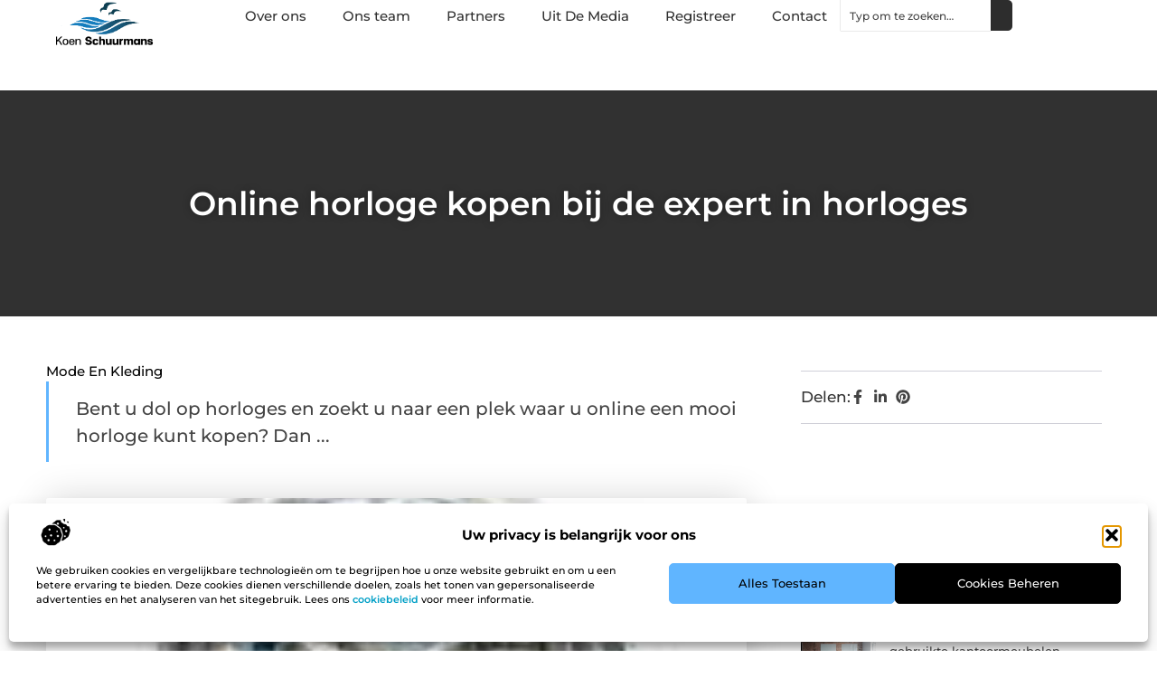

--- FILE ---
content_type: text/html; charset=UTF-8
request_url: https://www.koenschuurmans.nl/online-horloge-kopen-bij-de-expert-in-horloges/
body_size: 31028
content:
<!doctype html>
<html lang="nl-NL" prefix="og: https://ogp.me/ns#">
<head>
	<meta charset="UTF-8">
	<meta name="viewport" content="width=device-width, initial-scale=1">
	<link rel="profile" href="https://gmpg.org/xfn/11">
	
<!-- Search Engine Optimization door Rank Math - https://rankmath.com/ -->
<title>Online horloge kopen bij de expert in horloges &bull; Koen Schuurmans</title>
<meta name="description" content="Bent u dol op horloges en zoekt u naar een plek waar u online een mooi horloge kunt kopen? Dan zit u goed bij HorlogeWatch.nl. Dit is d&eacute; aanbieder van"/>
<meta name="robots" content="follow, index, max-snippet:-1, max-video-preview:-1, max-image-preview:large"/>
<link rel="canonical" href="https://www.koenschuurmans.nl/online-horloge-kopen-bij-de-expert-in-horloges/" />
<meta property="og:locale" content="nl_NL" />
<meta property="og:type" content="article" />
<meta property="og:title" content="Online horloge kopen bij de expert in horloges &bull; Koen Schuurmans" />
<meta property="og:description" content="Bent u dol op horloges en zoekt u naar een plek waar u online een mooi horloge kunt kopen? Dan zit u goed bij HorlogeWatch.nl. Dit is d&eacute; aanbieder van" />
<meta property="og:url" content="https://www.koenschuurmans.nl/online-horloge-kopen-bij-de-expert-in-horloges/" />
<meta property="og:site_name" content="Koenschuurmans" />
<meta property="article:tag" content="Herenhorloge kopen" />
<meta property="article:tag" content="Online horloge kopen" />
<meta property="article:section" content="Mode en Kleding" />
<meta property="article:published_time" content="2022-06-17T11:49:14+00:00" />
<meta name="twitter:card" content="summary_large_image" />
<meta name="twitter:title" content="Online horloge kopen bij de expert in horloges &bull; Koen Schuurmans" />
<meta name="twitter:description" content="Bent u dol op horloges en zoekt u naar een plek waar u online een mooi horloge kunt kopen? Dan zit u goed bij HorlogeWatch.nl. Dit is d&eacute; aanbieder van" />
<script type="application/ld+json" class="rank-math-schema">{"@context":"https://schema.org","@graph":[{"@type":"Organization","@id":"https://www.koenschuurmans.nl/#organization","name":"koenschuurmans","url":"https://www.koenschuurmans.nl","logo":{"@type":"ImageObject","@id":"https://www.koenschuurmans.nl/#logo","url":"https://www.koenschuurmans.nl/wp-content/uploads/2021/09/cropped-1.koenschuurmans.nl-Logo-355x159px-1.png","contentUrl":"https://www.koenschuurmans.nl/wp-content/uploads/2021/09/cropped-1.koenschuurmans.nl-Logo-355x159px-1.png","caption":"Koenschuurmans","inLanguage":"nl-NL","width":"355","height":"159"}},{"@type":"WebSite","@id":"https://www.koenschuurmans.nl/#website","url":"https://www.koenschuurmans.nl","name":"Koenschuurmans","alternateName":"koenschuurmans.nl","publisher":{"@id":"https://www.koenschuurmans.nl/#organization"},"inLanguage":"nl-NL"},{"@type":"ImageObject","@id":"https://www.koenschuurmans.nl/wp-content/uploads/2022/06/Gowatch_-_afbeelding_1.jpg","url":"https://www.koenschuurmans.nl/wp-content/uploads/2022/06/Gowatch_-_afbeelding_1.jpg","width":"132","height":"150","inLanguage":"nl-NL"},{"@type":"BreadcrumbList","@id":"https://www.koenschuurmans.nl/online-horloge-kopen-bij-de-expert-in-horloges/#breadcrumb","itemListElement":[{"@type":"ListItem","position":"1","item":{"@id":"https://www.koenschuurmans.nl/","name":"Home"}},{"@type":"ListItem","position":"2","item":{"@id":"https://www.koenschuurmans.nl/online-horloge-kopen-bij-de-expert-in-horloges/","name":"Online horloge kopen bij de expert in horloges"}}]},{"@type":"WebPage","@id":"https://www.koenschuurmans.nl/online-horloge-kopen-bij-de-expert-in-horloges/#webpage","url":"https://www.koenschuurmans.nl/online-horloge-kopen-bij-de-expert-in-horloges/","name":"Online horloge kopen bij de expert in horloges &bull; Koen Schuurmans","datePublished":"2022-06-17T11:49:14+00:00","dateModified":"2022-06-17T11:49:14+00:00","isPartOf":{"@id":"https://www.koenschuurmans.nl/#website"},"primaryImageOfPage":{"@id":"https://www.koenschuurmans.nl/wp-content/uploads/2022/06/Gowatch_-_afbeelding_1.jpg"},"inLanguage":"nl-NL","breadcrumb":{"@id":"https://www.koenschuurmans.nl/online-horloge-kopen-bij-de-expert-in-horloges/#breadcrumb"}},{"@type":"Person","@id":"https://www.koenschuurmans.nl/online-horloge-kopen-bij-de-expert-in-horloges/#author","image":{"@type":"ImageObject","@id":"https://secure.gravatar.com/avatar/?s=96&amp;d=mm&amp;r=g","url":"https://secure.gravatar.com/avatar/?s=96&amp;d=mm&amp;r=g","inLanguage":"nl-NL"},"worksFor":{"@id":"https://www.koenschuurmans.nl/#organization"}},{"@type":"BlogPosting","headline":"Online horloge kopen bij de expert in horloges &bull; Koen Schuurmans","datePublished":"2022-06-17T11:49:14+00:00","dateModified":"2022-06-17T11:49:14+00:00","author":{"@id":"https://www.koenschuurmans.nl/online-horloge-kopen-bij-de-expert-in-horloges/#author"},"publisher":{"@id":"https://www.koenschuurmans.nl/#organization"},"description":"Bent u dol op horloges en zoekt u naar een plek waar u online een mooi horloge kunt kopen? Dan zit u goed bij HorlogeWatch.nl. Dit is d&eacute; aanbieder van","name":"Online horloge kopen bij de expert in horloges &bull; Koen Schuurmans","@id":"https://www.koenschuurmans.nl/online-horloge-kopen-bij-de-expert-in-horloges/#richSnippet","isPartOf":{"@id":"https://www.koenschuurmans.nl/online-horloge-kopen-bij-de-expert-in-horloges/#webpage"},"image":{"@id":"https://www.koenschuurmans.nl/wp-content/uploads/2022/06/Gowatch_-_afbeelding_1.jpg"},"inLanguage":"nl-NL","mainEntityOfPage":{"@id":"https://www.koenschuurmans.nl/online-horloge-kopen-bij-de-expert-in-horloges/#webpage"}}]}</script>
<!-- /Rank Math WordPress SEO plugin -->

<script>
window._wpemojiSettings = {"baseUrl":"https:\/\/s.w.org\/images\/core\/emoji\/15.0.3\/72x72\/","ext":".png","svgUrl":"https:\/\/s.w.org\/images\/core\/emoji\/15.0.3\/svg\/","svgExt":".svg","source":{"concatemoji":"https:\/\/www.koenschuurmans.nl\/wp-includes\/js\/wp-emoji-release.min.js?ver=6.6.4"}};
/*! This file is auto-generated */
!function(i,n){var o,s,e;function c(e){try{var t={supportTests:e,timestamp:(new Date).valueOf()};sessionStorage.setItem(o,JSON.stringify(t))}catch(e){}}function p(e,t,n){e.clearRect(0,0,e.canvas.width,e.canvas.height),e.fillText(t,0,0);var t=new Uint32Array(e.getImageData(0,0,e.canvas.width,e.canvas.height).data),r=(e.clearRect(0,0,e.canvas.width,e.canvas.height),e.fillText(n,0,0),new Uint32Array(e.getImageData(0,0,e.canvas.width,e.canvas.height).data));return t.every(function(e,t){return e===r[t]})}function u(e,t,n){switch(t){case"flag":return n(e,"\ud83c\udff3\ufe0f\u200d\u26a7\ufe0f","\ud83c\udff3\ufe0f\u200b\u26a7\ufe0f")?!1:!n(e,"\ud83c\uddfa\ud83c\uddf3","\ud83c\uddfa\u200b\ud83c\uddf3")&&!n(e,"\ud83c\udff4\udb40\udc67\udb40\udc62\udb40\udc65\udb40\udc6e\udb40\udc67\udb40\udc7f","\ud83c\udff4\u200b\udb40\udc67\u200b\udb40\udc62\u200b\udb40\udc65\u200b\udb40\udc6e\u200b\udb40\udc67\u200b\udb40\udc7f");case"emoji":return!n(e,"\ud83d\udc26\u200d\u2b1b","\ud83d\udc26\u200b\u2b1b")}return!1}function f(e,t,n){var r="undefined"!=typeof WorkerGlobalScope&&self instanceof WorkerGlobalScope?new OffscreenCanvas(300,150):i.createElement("canvas"),a=r.getContext("2d",{willReadFrequently:!0}),o=(a.textBaseline="top",a.font="600 32px Arial",{});return e.forEach(function(e){o[e]=t(a,e,n)}),o}function t(e){var t=i.createElement("script");t.src=e,t.defer=!0,i.head.appendChild(t)}"undefined"!=typeof Promise&&(o="wpEmojiSettingsSupports",s=["flag","emoji"],n.supports={everything:!0,everythingExceptFlag:!0},e=new Promise(function(e){i.addEventListener("DOMContentLoaded",e,{once:!0})}),new Promise(function(t){var n=function(){try{var e=JSON.parse(sessionStorage.getItem(o));if("object"==typeof e&&"number"==typeof e.timestamp&&(new Date).valueOf()<e.timestamp+604800&&"object"==typeof e.supportTests)return e.supportTests}catch(e){}return null}();if(!n){if("undefined"!=typeof Worker&&"undefined"!=typeof OffscreenCanvas&&"undefined"!=typeof URL&&URL.createObjectURL&&"undefined"!=typeof Blob)try{var e="postMessage("+f.toString()+"("+[JSON.stringify(s),u.toString(),p.toString()].join(",")+"));",r=new Blob([e],{type:"text/javascript"}),a=new Worker(URL.createObjectURL(r),{name:"wpTestEmojiSupports"});return void(a.onmessage=function(e){c(n=e.data),a.terminate(),t(n)})}catch(e){}c(n=f(s,u,p))}t(n)}).then(function(e){for(var t in e)n.supports[t]=e[t],n.supports.everything=n.supports.everything&&n.supports[t],"flag"!==t&&(n.supports.everythingExceptFlag=n.supports.everythingExceptFlag&&n.supports[t]);n.supports.everythingExceptFlag=n.supports.everythingExceptFlag&&!n.supports.flag,n.DOMReady=!1,n.readyCallback=function(){n.DOMReady=!0}}).then(function(){return e}).then(function(){var e;n.supports.everything||(n.readyCallback(),(e=n.source||{}).concatemoji?t(e.concatemoji):e.wpemoji&&e.twemoji&&(t(e.twemoji),t(e.wpemoji)))}))}((window,document),window._wpemojiSettings);
</script>
<link rel='stylesheet' id='colorboxstyle-css' href='https://www.koenschuurmans.nl/wp-content/plugins/link-library/colorbox/colorbox.css?ver=6.6.4' media='all' />
<style id='wp-emoji-styles-inline-css'>

	img.wp-smiley, img.emoji {
		display: inline !important;
		border: none !important;
		box-shadow: none !important;
		height: 1em !important;
		width: 1em !important;
		margin: 0 0.07em !important;
		vertical-align: -0.1em !important;
		background: none !important;
		padding: 0 !important;
	}
</style>
<link rel='stylesheet' id='wp-block-library-css' href='https://www.koenschuurmans.nl/wp-includes/css/dist/block-library/style.min.css?ver=6.6.4' media='all' />
<style id='global-styles-inline-css'>
:root{--wp--preset--aspect-ratio--square: 1;--wp--preset--aspect-ratio--4-3: 4/3;--wp--preset--aspect-ratio--3-4: 3/4;--wp--preset--aspect-ratio--3-2: 3/2;--wp--preset--aspect-ratio--2-3: 2/3;--wp--preset--aspect-ratio--16-9: 16/9;--wp--preset--aspect-ratio--9-16: 9/16;--wp--preset--color--black: #000000;--wp--preset--color--cyan-bluish-gray: #abb8c3;--wp--preset--color--white: #ffffff;--wp--preset--color--pale-pink: #f78da7;--wp--preset--color--vivid-red: #cf2e2e;--wp--preset--color--luminous-vivid-orange: #ff6900;--wp--preset--color--luminous-vivid-amber: #fcb900;--wp--preset--color--light-green-cyan: #7bdcb5;--wp--preset--color--vivid-green-cyan: #00d084;--wp--preset--color--pale-cyan-blue: #8ed1fc;--wp--preset--color--vivid-cyan-blue: #0693e3;--wp--preset--color--vivid-purple: #9b51e0;--wp--preset--gradient--vivid-cyan-blue-to-vivid-purple: linear-gradient(135deg,rgba(6,147,227,1) 0%,rgb(155,81,224) 100%);--wp--preset--gradient--light-green-cyan-to-vivid-green-cyan: linear-gradient(135deg,rgb(122,220,180) 0%,rgb(0,208,130) 100%);--wp--preset--gradient--luminous-vivid-amber-to-luminous-vivid-orange: linear-gradient(135deg,rgba(252,185,0,1) 0%,rgba(255,105,0,1) 100%);--wp--preset--gradient--luminous-vivid-orange-to-vivid-red: linear-gradient(135deg,rgba(255,105,0,1) 0%,rgb(207,46,46) 100%);--wp--preset--gradient--very-light-gray-to-cyan-bluish-gray: linear-gradient(135deg,rgb(238,238,238) 0%,rgb(169,184,195) 100%);--wp--preset--gradient--cool-to-warm-spectrum: linear-gradient(135deg,rgb(74,234,220) 0%,rgb(151,120,209) 20%,rgb(207,42,186) 40%,rgb(238,44,130) 60%,rgb(251,105,98) 80%,rgb(254,248,76) 100%);--wp--preset--gradient--blush-light-purple: linear-gradient(135deg,rgb(255,206,236) 0%,rgb(152,150,240) 100%);--wp--preset--gradient--blush-bordeaux: linear-gradient(135deg,rgb(254,205,165) 0%,rgb(254,45,45) 50%,rgb(107,0,62) 100%);--wp--preset--gradient--luminous-dusk: linear-gradient(135deg,rgb(255,203,112) 0%,rgb(199,81,192) 50%,rgb(65,88,208) 100%);--wp--preset--gradient--pale-ocean: linear-gradient(135deg,rgb(255,245,203) 0%,rgb(182,227,212) 50%,rgb(51,167,181) 100%);--wp--preset--gradient--electric-grass: linear-gradient(135deg,rgb(202,248,128) 0%,rgb(113,206,126) 100%);--wp--preset--gradient--midnight: linear-gradient(135deg,rgb(2,3,129) 0%,rgb(40,116,252) 100%);--wp--preset--font-size--small: 13px;--wp--preset--font-size--medium: 20px;--wp--preset--font-size--large: 36px;--wp--preset--font-size--x-large: 42px;--wp--preset--spacing--20: 0.44rem;--wp--preset--spacing--30: 0.67rem;--wp--preset--spacing--40: 1rem;--wp--preset--spacing--50: 1.5rem;--wp--preset--spacing--60: 2.25rem;--wp--preset--spacing--70: 3.38rem;--wp--preset--spacing--80: 5.06rem;--wp--preset--shadow--natural: 6px 6px 9px rgba(0, 0, 0, 0.2);--wp--preset--shadow--deep: 12px 12px 50px rgba(0, 0, 0, 0.4);--wp--preset--shadow--sharp: 6px 6px 0px rgba(0, 0, 0, 0.2);--wp--preset--shadow--outlined: 6px 6px 0px -3px rgba(255, 255, 255, 1), 6px 6px rgba(0, 0, 0, 1);--wp--preset--shadow--crisp: 6px 6px 0px rgba(0, 0, 0, 1);}:root { --wp--style--global--content-size: 800px;--wp--style--global--wide-size: 1200px; }:where(body) { margin: 0; }.wp-site-blocks > .alignleft { float: left; margin-right: 2em; }.wp-site-blocks > .alignright { float: right; margin-left: 2em; }.wp-site-blocks > .aligncenter { justify-content: center; margin-left: auto; margin-right: auto; }:where(.wp-site-blocks) > * { margin-block-start: 24px; margin-block-end: 0; }:where(.wp-site-blocks) > :first-child { margin-block-start: 0; }:where(.wp-site-blocks) > :last-child { margin-block-end: 0; }:root { --wp--style--block-gap: 24px; }:root :where(.is-layout-flow) > :first-child{margin-block-start: 0;}:root :where(.is-layout-flow) > :last-child{margin-block-end: 0;}:root :where(.is-layout-flow) > *{margin-block-start: 24px;margin-block-end: 0;}:root :where(.is-layout-constrained) > :first-child{margin-block-start: 0;}:root :where(.is-layout-constrained) > :last-child{margin-block-end: 0;}:root :where(.is-layout-constrained) > *{margin-block-start: 24px;margin-block-end: 0;}:root :where(.is-layout-flex){gap: 24px;}:root :where(.is-layout-grid){gap: 24px;}.is-layout-flow > .alignleft{float: left;margin-inline-start: 0;margin-inline-end: 2em;}.is-layout-flow > .alignright{float: right;margin-inline-start: 2em;margin-inline-end: 0;}.is-layout-flow > .aligncenter{margin-left: auto !important;margin-right: auto !important;}.is-layout-constrained > .alignleft{float: left;margin-inline-start: 0;margin-inline-end: 2em;}.is-layout-constrained > .alignright{float: right;margin-inline-start: 2em;margin-inline-end: 0;}.is-layout-constrained > .aligncenter{margin-left: auto !important;margin-right: auto !important;}.is-layout-constrained > :where(:not(.alignleft):not(.alignright):not(.alignfull)){max-width: var(--wp--style--global--content-size);margin-left: auto !important;margin-right: auto !important;}.is-layout-constrained > .alignwide{max-width: var(--wp--style--global--wide-size);}body .is-layout-flex{display: flex;}.is-layout-flex{flex-wrap: wrap;align-items: center;}.is-layout-flex > :is(*, div){margin: 0;}body .is-layout-grid{display: grid;}.is-layout-grid > :is(*, div){margin: 0;}body{padding-top: 0px;padding-right: 0px;padding-bottom: 0px;padding-left: 0px;}a:where(:not(.wp-element-button)){text-decoration: underline;}:root :where(.wp-element-button, .wp-block-button__link){background-color: #32373c;border-width: 0;color: #fff;font-family: inherit;font-size: inherit;line-height: inherit;padding: calc(0.667em + 2px) calc(1.333em + 2px);text-decoration: none;}.has-black-color{color: var(--wp--preset--color--black) !important;}.has-cyan-bluish-gray-color{color: var(--wp--preset--color--cyan-bluish-gray) !important;}.has-white-color{color: var(--wp--preset--color--white) !important;}.has-pale-pink-color{color: var(--wp--preset--color--pale-pink) !important;}.has-vivid-red-color{color: var(--wp--preset--color--vivid-red) !important;}.has-luminous-vivid-orange-color{color: var(--wp--preset--color--luminous-vivid-orange) !important;}.has-luminous-vivid-amber-color{color: var(--wp--preset--color--luminous-vivid-amber) !important;}.has-light-green-cyan-color{color: var(--wp--preset--color--light-green-cyan) !important;}.has-vivid-green-cyan-color{color: var(--wp--preset--color--vivid-green-cyan) !important;}.has-pale-cyan-blue-color{color: var(--wp--preset--color--pale-cyan-blue) !important;}.has-vivid-cyan-blue-color{color: var(--wp--preset--color--vivid-cyan-blue) !important;}.has-vivid-purple-color{color: var(--wp--preset--color--vivid-purple) !important;}.has-black-background-color{background-color: var(--wp--preset--color--black) !important;}.has-cyan-bluish-gray-background-color{background-color: var(--wp--preset--color--cyan-bluish-gray) !important;}.has-white-background-color{background-color: var(--wp--preset--color--white) !important;}.has-pale-pink-background-color{background-color: var(--wp--preset--color--pale-pink) !important;}.has-vivid-red-background-color{background-color: var(--wp--preset--color--vivid-red) !important;}.has-luminous-vivid-orange-background-color{background-color: var(--wp--preset--color--luminous-vivid-orange) !important;}.has-luminous-vivid-amber-background-color{background-color: var(--wp--preset--color--luminous-vivid-amber) !important;}.has-light-green-cyan-background-color{background-color: var(--wp--preset--color--light-green-cyan) !important;}.has-vivid-green-cyan-background-color{background-color: var(--wp--preset--color--vivid-green-cyan) !important;}.has-pale-cyan-blue-background-color{background-color: var(--wp--preset--color--pale-cyan-blue) !important;}.has-vivid-cyan-blue-background-color{background-color: var(--wp--preset--color--vivid-cyan-blue) !important;}.has-vivid-purple-background-color{background-color: var(--wp--preset--color--vivid-purple) !important;}.has-black-border-color{border-color: var(--wp--preset--color--black) !important;}.has-cyan-bluish-gray-border-color{border-color: var(--wp--preset--color--cyan-bluish-gray) !important;}.has-white-border-color{border-color: var(--wp--preset--color--white) !important;}.has-pale-pink-border-color{border-color: var(--wp--preset--color--pale-pink) !important;}.has-vivid-red-border-color{border-color: var(--wp--preset--color--vivid-red) !important;}.has-luminous-vivid-orange-border-color{border-color: var(--wp--preset--color--luminous-vivid-orange) !important;}.has-luminous-vivid-amber-border-color{border-color: var(--wp--preset--color--luminous-vivid-amber) !important;}.has-light-green-cyan-border-color{border-color: var(--wp--preset--color--light-green-cyan) !important;}.has-vivid-green-cyan-border-color{border-color: var(--wp--preset--color--vivid-green-cyan) !important;}.has-pale-cyan-blue-border-color{border-color: var(--wp--preset--color--pale-cyan-blue) !important;}.has-vivid-cyan-blue-border-color{border-color: var(--wp--preset--color--vivid-cyan-blue) !important;}.has-vivid-purple-border-color{border-color: var(--wp--preset--color--vivid-purple) !important;}.has-vivid-cyan-blue-to-vivid-purple-gradient-background{background: var(--wp--preset--gradient--vivid-cyan-blue-to-vivid-purple) !important;}.has-light-green-cyan-to-vivid-green-cyan-gradient-background{background: var(--wp--preset--gradient--light-green-cyan-to-vivid-green-cyan) !important;}.has-luminous-vivid-amber-to-luminous-vivid-orange-gradient-background{background: var(--wp--preset--gradient--luminous-vivid-amber-to-luminous-vivid-orange) !important;}.has-luminous-vivid-orange-to-vivid-red-gradient-background{background: var(--wp--preset--gradient--luminous-vivid-orange-to-vivid-red) !important;}.has-very-light-gray-to-cyan-bluish-gray-gradient-background{background: var(--wp--preset--gradient--very-light-gray-to-cyan-bluish-gray) !important;}.has-cool-to-warm-spectrum-gradient-background{background: var(--wp--preset--gradient--cool-to-warm-spectrum) !important;}.has-blush-light-purple-gradient-background{background: var(--wp--preset--gradient--blush-light-purple) !important;}.has-blush-bordeaux-gradient-background{background: var(--wp--preset--gradient--blush-bordeaux) !important;}.has-luminous-dusk-gradient-background{background: var(--wp--preset--gradient--luminous-dusk) !important;}.has-pale-ocean-gradient-background{background: var(--wp--preset--gradient--pale-ocean) !important;}.has-electric-grass-gradient-background{background: var(--wp--preset--gradient--electric-grass) !important;}.has-midnight-gradient-background{background: var(--wp--preset--gradient--midnight) !important;}.has-small-font-size{font-size: var(--wp--preset--font-size--small) !important;}.has-medium-font-size{font-size: var(--wp--preset--font-size--medium) !important;}.has-large-font-size{font-size: var(--wp--preset--font-size--large) !important;}.has-x-large-font-size{font-size: var(--wp--preset--font-size--x-large) !important;}
:root :where(.wp-block-pullquote){font-size: 1.5em;line-height: 1.6;}
</style>
<link rel='stylesheet' id='thumbs_rating_styles-css' href='https://www.koenschuurmans.nl/wp-content/plugins/link-library/upvote-downvote/css/style.css?ver=1.0.0' media='all' />
<link rel='stylesheet' id='cmplz-general-css' href='https://www.koenschuurmans.nl/wp-content/plugins/complianz-gdpr/assets/css/cookieblocker.min.css?ver=1741706570' media='all' />
<link rel='stylesheet' id='hello-elementor-css' href='https://www.koenschuurmans.nl/wp-content/themes/hello-elementor/assets/css/reset.css?ver=3.4.4' media='all' />
<link rel='stylesheet' id='hello-elementor-theme-style-css' href='https://www.koenschuurmans.nl/wp-content/themes/hello-elementor/assets/css/theme.css?ver=3.4.4' media='all' />
<link rel='stylesheet' id='hello-elementor-header-footer-css' href='https://www.koenschuurmans.nl/wp-content/themes/hello-elementor/assets/css/header-footer.css?ver=3.4.4' media='all' />
<link rel='stylesheet' id='elementor-frontend-css' href='https://www.koenschuurmans.nl/wp-content/plugins/elementor/assets/css/frontend.min.css?ver=3.34.1' media='all' />
<link rel='stylesheet' id='elementor-post-6166-css' href='https://www.koenschuurmans.nl/wp-content/uploads/elementor/css/post-6166.css?ver=1768703117' media='all' />
<link rel='stylesheet' id='e-animation-fadeIn-css' href='https://www.koenschuurmans.nl/wp-content/plugins/elementor/assets/lib/animations/styles/fadeIn.min.css?ver=3.34.1' media='all' />
<link rel='stylesheet' id='e-animation-sink-css' href='https://www.koenschuurmans.nl/wp-content/plugins/elementor/assets/lib/animations/styles/e-animation-sink.min.css?ver=3.34.1' media='all' />
<link rel='stylesheet' id='e-motion-fx-css' href='https://www.koenschuurmans.nl/wp-content/plugins/elementor-pro/assets/css/modules/motion-fx.min.css?ver=3.30.0' media='all' />
<link rel='stylesheet' id='e-animation-grow-css' href='https://www.koenschuurmans.nl/wp-content/plugins/elementor/assets/lib/animations/styles/e-animation-grow.min.css?ver=3.34.1' media='all' />
<link rel='stylesheet' id='widget-image-css' href='https://www.koenschuurmans.nl/wp-content/plugins/elementor/assets/css/widget-image.min.css?ver=3.34.1' media='all' />
<link rel='stylesheet' id='widget-nav-menu-css' href='https://www.koenschuurmans.nl/wp-content/plugins/elementor-pro/assets/css/widget-nav-menu.min.css?ver=3.30.0' media='all' />
<link rel='stylesheet' id='widget-search-css' href='https://www.koenschuurmans.nl/wp-content/plugins/elementor-pro/assets/css/widget-search.min.css?ver=3.30.0' media='all' />
<link rel='stylesheet' id='e-sticky-css' href='https://www.koenschuurmans.nl/wp-content/plugins/elementor-pro/assets/css/modules/sticky.min.css?ver=3.30.0' media='all' />
<link rel='stylesheet' id='widget-heading-css' href='https://www.koenschuurmans.nl/wp-content/plugins/elementor/assets/css/widget-heading.min.css?ver=3.34.1' media='all' />
<link rel='stylesheet' id='swiper-css' href='https://www.koenschuurmans.nl/wp-content/plugins/elementor/assets/lib/swiper/v8/css/swiper.min.css?ver=8.4.5' media='all' />
<link rel='stylesheet' id='e-swiper-css' href='https://www.koenschuurmans.nl/wp-content/plugins/elementor/assets/css/conditionals/e-swiper.min.css?ver=3.34.1' media='all' />
<link rel='stylesheet' id='widget-post-info-css' href='https://www.koenschuurmans.nl/wp-content/plugins/elementor-pro/assets/css/widget-post-info.min.css?ver=3.30.0' media='all' />
<link rel='stylesheet' id='widget-icon-list-css' href='https://www.koenschuurmans.nl/wp-content/plugins/elementor/assets/css/widget-icon-list.min.css?ver=3.34.1' media='all' />
<link rel='stylesheet' id='widget-table-of-contents-css' href='https://www.koenschuurmans.nl/wp-content/plugins/elementor-pro/assets/css/widget-table-of-contents.min.css?ver=3.30.0' media='all' />
<link rel='stylesheet' id='widget-posts-css' href='https://www.koenschuurmans.nl/wp-content/plugins/elementor-pro/assets/css/widget-posts.min.css?ver=3.30.0' media='all' />
<link rel='stylesheet' id='widget-post-navigation-css' href='https://www.koenschuurmans.nl/wp-content/plugins/elementor-pro/assets/css/widget-post-navigation.min.css?ver=3.30.0' media='all' />
<link rel='stylesheet' id='elementor-post-6440-css' href='https://www.koenschuurmans.nl/wp-content/uploads/elementor/css/post-6440.css?ver=1768703117' media='all' />
<link rel='stylesheet' id='elementor-post-6438-css' href='https://www.koenschuurmans.nl/wp-content/uploads/elementor/css/post-6438.css?ver=1768703117' media='all' />
<link rel='stylesheet' id='elementor-post-6434-css' href='https://www.koenschuurmans.nl/wp-content/uploads/elementor/css/post-6434.css?ver=1768703117' media='all' />
<link rel='stylesheet' id='yarppRelatedCss-css' href='https://www.koenschuurmans.nl/wp-content/plugins/yet-another-related-posts-plugin/style/related.css?ver=5.30.11' media='all' />
<link rel='stylesheet' id='elementor-gf-local-montserrat-css' href='https://www.koenschuurmans.nl/wp-content/uploads/elementor/google-fonts/css/montserrat.css?ver=1743989852' media='all' />
<script src="https://www.koenschuurmans.nl/wp-includes/js/jquery/jquery.min.js?ver=3.7.1" id="jquery-core-js"></script>
<script src="https://www.koenschuurmans.nl/wp-includes/js/jquery/jquery-migrate.min.js?ver=3.4.1" id="jquery-migrate-js"></script>
<script src="https://www.koenschuurmans.nl/wp-content/plugins/link-library/colorbox/jquery.colorbox-min.js?ver=1.3.9" id="colorbox-js"></script>
<script id="thumbs_rating_scripts-js-extra">
var thumbs_rating_ajax = {"ajax_url":"https:\/\/www.koenschuurmans.nl\/wp-admin\/admin-ajax.php","nonce":"98db83687e"};
</script>
<script src="https://www.koenschuurmans.nl/wp-content/plugins/link-library/upvote-downvote/js/general.js?ver=4.0.1" id="thumbs_rating_scripts-js"></script>
<link rel="https://api.w.org/" href="https://www.koenschuurmans.nl/wp-json/" /><link rel="alternate" title="JSON" type="application/json" href="https://www.koenschuurmans.nl/wp-json/wp/v2/posts/1666" /><link rel="EditURI" type="application/rsd+xml" title="RSD" href="https://www.koenschuurmans.nl/xmlrpc.php?rsd" />
<meta name="generator" content="WordPress 6.6.4" />
<link rel='shortlink' href='https://www.koenschuurmans.nl/?p=1666' />
<link rel="alternate" title="oEmbed (JSON)" type="application/json+oembed" href="https://www.koenschuurmans.nl/wp-json/oembed/1.0/embed?url=https%3A%2F%2Fwww.koenschuurmans.nl%2Fonline-horloge-kopen-bij-de-expert-in-horloges%2F" />
<link rel="alternate" title="oEmbed (XML)" type="text/xml+oembed" href="https://www.koenschuurmans.nl/wp-json/oembed/1.0/embed?url=https%3A%2F%2Fwww.koenschuurmans.nl%2Fonline-horloge-kopen-bij-de-expert-in-horloges%2F&#038;format=xml" />
<script type="text/javascript">//<![CDATA[
  function external_links_in_new_windows_loop() {
    if (!document.links) {
      document.links = document.getElementsByTagName('a');
    }
    var change_link = false;
    var force = '';
    var ignore = '';

    for (var t=0; t<document.links.length; t++) {
      var all_links = document.links[t];
      change_link = false;
      
      if(document.links[t].hasAttribute('onClick') == false) {
        // forced if the address starts with http (or also https), but does not link to the current domain
        if(all_links.href.search(/^http/) != -1 && all_links.href.search('www.koenschuurmans.nl') == -1 && all_links.href.search(/^#/) == -1) {
          // console.log('Changed ' + all_links.href);
          change_link = true;
        }
          
        if(force != '' && all_links.href.search(force) != -1) {
          // forced
          // console.log('force ' + all_links.href);
          change_link = true;
        }
        
        if(ignore != '' && all_links.href.search(ignore) != -1) {
          // console.log('ignore ' + all_links.href);
          // ignored
          change_link = false;
        }

        if(change_link == true) {
          // console.log('Changed ' + all_links.href);
          document.links[t].setAttribute('onClick', 'javascript:window.open(\'' + all_links.href.replace(/'/g, '') + '\', \'_blank\', \'noopener\'); return false;');
          document.links[t].removeAttribute('target');
        }
      }
    }
  }
  
  // Load
  function external_links_in_new_windows_load(func)
  {  
    var oldonload = window.onload;
    if (typeof window.onload != 'function'){
      window.onload = func;
    } else {
      window.onload = function(){
        oldonload();
        func();
      }
    }
  }

  external_links_in_new_windows_load(external_links_in_new_windows_loop);
  //]]></script>

			<style>.cmplz-hidden {
					display: none !important;
				}</style><meta name="generator" content="Elementor 3.34.1; features: e_font_icon_svg, additional_custom_breakpoints; settings: css_print_method-external, google_font-enabled, font_display-swap">
			<style>
				.e-con.e-parent:nth-of-type(n+4):not(.e-lazyloaded):not(.e-no-lazyload),
				.e-con.e-parent:nth-of-type(n+4):not(.e-lazyloaded):not(.e-no-lazyload) * {
					background-image: none !important;
				}
				@media screen and (max-height: 1024px) {
					.e-con.e-parent:nth-of-type(n+3):not(.e-lazyloaded):not(.e-no-lazyload),
					.e-con.e-parent:nth-of-type(n+3):not(.e-lazyloaded):not(.e-no-lazyload) * {
						background-image: none !important;
					}
				}
				@media screen and (max-height: 640px) {
					.e-con.e-parent:nth-of-type(n+2):not(.e-lazyloaded):not(.e-no-lazyload),
					.e-con.e-parent:nth-of-type(n+2):not(.e-lazyloaded):not(.e-no-lazyload) * {
						background-image: none !important;
					}
				}
			</style>
			<link rel="icon" href="https://www.koenschuurmans.nl/wp-content/uploads/2021/09/cropped-0.koenschuurmans.nl-icon-150x150-px-1-32x32.png" sizes="32x32" />
<link rel="icon" href="https://www.koenschuurmans.nl/wp-content/uploads/2021/09/cropped-0.koenschuurmans.nl-icon-150x150-px-1-192x192.png" sizes="192x192" />
<link rel="apple-touch-icon" href="https://www.koenschuurmans.nl/wp-content/uploads/2021/09/cropped-0.koenschuurmans.nl-icon-150x150-px-1-180x180.png" />
<meta name="msapplication-TileImage" content="https://www.koenschuurmans.nl/wp-content/uploads/2021/09/cropped-0.koenschuurmans.nl-icon-150x150-px-1-270x270.png" />
</head>
<body data-rsssl=1 data-cmplz=1 class="post-template-default single single-post postid-1666 single-format-standard wp-custom-logo wp-embed-responsive hello-elementor-default elementor-default elementor-template-full-width elementor-kit-6166 elementor-page-6434">


<a class="skip-link screen-reader-text" href="#content">Ga naar de inhoud</a>

		<header data-elementor-type="header" data-elementor-id="6440" class="elementor elementor-6440 elementor-location-header" data-elementor-post-type="elementor_library">
			<div class="elementor-element elementor-element-154683ba e-con-full e-flex e-con e-parent" data-id="154683ba" data-element_type="container" id="top">
				<div class="elementor-element elementor-element-53265336 elementor-widget__width-auto elementor-fixed elementor-invisible elementor-widget elementor-widget-button" data-id="53265336" data-element_type="widget" data-settings="{&quot;_position&quot;:&quot;fixed&quot;,&quot;motion_fx_motion_fx_scrolling&quot;:&quot;yes&quot;,&quot;motion_fx_opacity_effect&quot;:&quot;yes&quot;,&quot;motion_fx_opacity_range&quot;:{&quot;unit&quot;:&quot;%&quot;,&quot;size&quot;:&quot;&quot;,&quot;sizes&quot;:{&quot;start&quot;:0,&quot;end&quot;:45}},&quot;_animation&quot;:&quot;fadeIn&quot;,&quot;_animation_delay&quot;:200,&quot;motion_fx_opacity_direction&quot;:&quot;out-in&quot;,&quot;motion_fx_opacity_level&quot;:{&quot;unit&quot;:&quot;px&quot;,&quot;size&quot;:10,&quot;sizes&quot;:[]},&quot;motion_fx_devices&quot;:[&quot;desktop&quot;,&quot;tablet&quot;,&quot;mobile&quot;]}" data-widget_type="button.default">
				<div class="elementor-widget-container">
									<div class="elementor-button-wrapper">
					<a class="elementor-button elementor-button-link elementor-size-sm elementor-animation-sink" href="#top">
						<span class="elementor-button-content-wrapper">
						<span class="elementor-button-icon">
				<svg aria-hidden="true" class="e-font-icon-svg e-fas-arrow-up" viewBox="0 0 448 512" xmlns="http://www.w3.org/2000/svg"><path d="M34.9 289.5l-22.2-22.2c-9.4-9.4-9.4-24.6 0-33.9L207 39c9.4-9.4 24.6-9.4 33.9 0l194.3 194.3c9.4 9.4 9.4 24.6 0 33.9L413 289.4c-9.5 9.5-25 9.3-34.3-.4L264 168.6V456c0 13.3-10.7 24-24 24h-32c-13.3 0-24-10.7-24-24V168.6L69.2 289.1c-9.3 9.8-24.8 10-34.3.4z"></path></svg>			</span>
									<span class="elementor-button-text">Ga Naar Boven</span>
					</span>
					</a>
				</div>
								</div>
				</div>
				</div>
		<div class="elementor-element elementor-element-6536a0b8 e-flex e-con-boxed e-con e-parent" data-id="6536a0b8" data-element_type="container" data-settings="{&quot;background_background&quot;:&quot;classic&quot;,&quot;sticky&quot;:&quot;top&quot;,&quot;sticky_on&quot;:[&quot;desktop&quot;,&quot;tablet&quot;,&quot;mobile&quot;],&quot;sticky_offset&quot;:0,&quot;sticky_effects_offset&quot;:0,&quot;sticky_anchor_link_offset&quot;:0}">
					<div class="e-con-inner">
		<div class="elementor-element elementor-element-78410b7d e-con-full e-flex e-con e-child" data-id="78410b7d" data-element_type="container">
				<div class="elementor-element elementor-element-43eb4dc2 elementor-widget elementor-widget-theme-site-logo elementor-widget-image" data-id="43eb4dc2" data-element_type="widget" data-widget_type="theme-site-logo.default">
				<div class="elementor-widget-container">
											<a href="https://www.koenschuurmans.nl">
			<img fetchpriority="high" width="355" height="159" src="https://www.koenschuurmans.nl/wp-content/uploads/2021/09/cropped-1.koenschuurmans.nl-Logo-355x159px-1.png" class="elementor-animation-grow attachment-full size-full wp-image-1030" alt="" srcset="https://www.koenschuurmans.nl/wp-content/uploads/2021/09/cropped-1.koenschuurmans.nl-Logo-355x159px-1.png 355w, https://www.koenschuurmans.nl/wp-content/uploads/2021/09/cropped-1.koenschuurmans.nl-Logo-355x159px-1-300x134.png 300w" sizes="(max-width: 355px) 100vw, 355px" />				</a>
											</div>
				</div>
				</div>
		<div class="elementor-element elementor-element-76765b04 e-con-full e-flex e-con e-child" data-id="76765b04" data-element_type="container">
				<div class="elementor-element elementor-element-516310c7 elementor-nav-menu--stretch elementor-nav-menu__align-center elementor-nav-menu--dropdown-tablet elementor-nav-menu__text-align-aside elementor-nav-menu--toggle elementor-nav-menu--burger elementor-widget elementor-widget-nav-menu" data-id="516310c7" data-element_type="widget" data-settings="{&quot;full_width&quot;:&quot;stretch&quot;,&quot;layout&quot;:&quot;horizontal&quot;,&quot;submenu_icon&quot;:{&quot;value&quot;:&quot;&lt;svg class=\&quot;e-font-icon-svg e-fas-caret-down\&quot; viewBox=\&quot;0 0 320 512\&quot; xmlns=\&quot;http:\/\/www.w3.org\/2000\/svg\&quot;&gt;&lt;path d=\&quot;M31.3 192h257.3c17.8 0 26.7 21.5 14.1 34.1L174.1 354.8c-7.8 7.8-20.5 7.8-28.3 0L17.2 226.1C4.6 213.5 13.5 192 31.3 192z\&quot;&gt;&lt;\/path&gt;&lt;\/svg&gt;&quot;,&quot;library&quot;:&quot;fa-solid&quot;},&quot;toggle&quot;:&quot;burger&quot;}" data-widget_type="nav-menu.default">
				<div class="elementor-widget-container">
								<nav aria-label="Menu" class="elementor-nav-menu--main elementor-nav-menu__container elementor-nav-menu--layout-horizontal e--pointer-background e--animation-fade">
				<ul id="menu-1-516310c7" class="elementor-nav-menu"><li class="menu-item menu-item-type-post_type menu-item-object-page menu-item-6465"><a href="https://www.koenschuurmans.nl/over-ons/" class="elementor-item">Over ons</a></li>
<li class="menu-item menu-item-type-post_type menu-item-object-page menu-item-6464"><a href="https://www.koenschuurmans.nl/ons-team/" class="elementor-item">Ons team</a></li>
<li class="menu-item menu-item-type-post_type menu-item-object-page menu-item-513"><a href="https://www.koenschuurmans.nl/partners/" class="elementor-item">Partners</a></li>
<li class="menu-item menu-item-type-custom menu-item-object-custom menu-item-5611"><a href="/category/media/" class="elementor-item">Uit De Media</a></li>
<li class="menu-item menu-item-type-post_type menu-item-object-page menu-item-1942"><a href="https://www.koenschuurmans.nl/registreer/" class="elementor-item">Registreer</a></li>
<li class="menu-item menu-item-type-post_type menu-item-object-page menu-item-511"><a href="https://www.koenschuurmans.nl/contact/" class="elementor-item">Contact</a></li>
</ul>			</nav>
					<div class="elementor-menu-toggle" role="button" tabindex="0" aria-label="Menu toggle" aria-expanded="false">
			<svg aria-hidden="true" role="presentation" class="elementor-menu-toggle__icon--open e-font-icon-svg e-eicon-menu-bar" viewBox="0 0 1000 1000" xmlns="http://www.w3.org/2000/svg"><path d="M104 333H896C929 333 958 304 958 271S929 208 896 208H104C71 208 42 237 42 271S71 333 104 333ZM104 583H896C929 583 958 554 958 521S929 458 896 458H104C71 458 42 487 42 521S71 583 104 583ZM104 833H896C929 833 958 804 958 771S929 708 896 708H104C71 708 42 737 42 771S71 833 104 833Z"></path></svg><svg aria-hidden="true" role="presentation" class="elementor-menu-toggle__icon--close e-font-icon-svg e-eicon-close" viewBox="0 0 1000 1000" xmlns="http://www.w3.org/2000/svg"><path d="M742 167L500 408 258 167C246 154 233 150 217 150 196 150 179 158 167 167 154 179 150 196 150 212 150 229 154 242 171 254L408 500 167 742C138 771 138 800 167 829 196 858 225 858 254 829L496 587 738 829C750 842 767 846 783 846 800 846 817 842 829 829 842 817 846 804 846 783 846 767 842 750 829 737L588 500 833 258C863 229 863 200 833 171 804 137 775 137 742 167Z"></path></svg>		</div>
					<nav class="elementor-nav-menu--dropdown elementor-nav-menu__container" aria-hidden="true">
				<ul id="menu-2-516310c7" class="elementor-nav-menu"><li class="menu-item menu-item-type-post_type menu-item-object-page menu-item-6465"><a href="https://www.koenschuurmans.nl/over-ons/" class="elementor-item" tabindex="-1">Over ons</a></li>
<li class="menu-item menu-item-type-post_type menu-item-object-page menu-item-6464"><a href="https://www.koenschuurmans.nl/ons-team/" class="elementor-item" tabindex="-1">Ons team</a></li>
<li class="menu-item menu-item-type-post_type menu-item-object-page menu-item-513"><a href="https://www.koenschuurmans.nl/partners/" class="elementor-item" tabindex="-1">Partners</a></li>
<li class="menu-item menu-item-type-custom menu-item-object-custom menu-item-5611"><a href="/category/media/" class="elementor-item" tabindex="-1">Uit De Media</a></li>
<li class="menu-item menu-item-type-post_type menu-item-object-page menu-item-1942"><a href="https://www.koenschuurmans.nl/registreer/" class="elementor-item" tabindex="-1">Registreer</a></li>
<li class="menu-item menu-item-type-post_type menu-item-object-page menu-item-511"><a href="https://www.koenschuurmans.nl/contact/" class="elementor-item" tabindex="-1">Contact</a></li>
</ul>			</nav>
						</div>
				</div>
				<div class="elementor-element elementor-element-c1046d5 elementor-widget__width-auto elementor-hidden-mobile elementor-widget elementor-widget-search" data-id="c1046d5" data-element_type="widget" data-settings="{&quot;submit_trigger&quot;:&quot;click_submit&quot;,&quot;pagination_type_options&quot;:&quot;none&quot;}" data-widget_type="search.default">
				<div class="elementor-widget-container">
							<search class="e-search hidden" role="search">
			<form class="e-search-form" action="https://www.koenschuurmans.nl" method="get">

				
				<label class="e-search-label" for="search-c1046d5">
					<span class="elementor-screen-only">
						Zoeken					</span>
									</label>

				<div class="e-search-input-wrapper">
					<input id="search-c1046d5" placeholder="Typ om te zoeken…" class="e-search-input" type="search" name="s" value="" autocomplete="on" role="combobox" aria-autocomplete="list" aria-expanded="false" aria-controls="results-c1046d5" aria-haspopup="listbox">
															<output id="results-c1046d5" class="e-search-results-container hide-loader" aria-live="polite" aria-atomic="true" aria-label="Resultaten voor zoekopdracht" tabindex="0">
						<div class="e-search-results"></div>
											</output>
									</div>
				
				
				<button class="e-search-submit  " type="submit" aria-label="Zoeken">
					<svg aria-hidden="true" class="e-font-icon-svg e-fas-search" viewBox="0 0 512 512" xmlns="http://www.w3.org/2000/svg"><path d="M505 442.7L405.3 343c-4.5-4.5-10.6-7-17-7H372c27.6-35.3 44-79.7 44-128C416 93.1 322.9 0 208 0S0 93.1 0 208s93.1 208 208 208c48.3 0 92.7-16.4 128-44v16.3c0 6.4 2.5 12.5 7 17l99.7 99.7c9.4 9.4 24.6 9.4 33.9 0l28.3-28.3c9.4-9.4 9.4-24.6.1-34zM208 336c-70.7 0-128-57.2-128-128 0-70.7 57.2-128 128-128 70.7 0 128 57.2 128 128 0 70.7-57.2 128-128 128z"></path></svg>
									</button>
				<input type="hidden" name="e_search_props" value="c1046d5-6440">
			</form>
		</search>
						</div>
				</div>
				</div>
					</div>
				</div>
				</header>
				<div data-elementor-type="single-post" data-elementor-id="6434" class="elementor elementor-6434 elementor-location-single post-1666 post type-post status-publish format-standard has-post-thumbnail hentry category-mode-en-kleding tag-herenhorloge-kopen tag-online-horloge-kopen" data-elementor-post-type="elementor_library">
			<section class="elementor-element elementor-element-51f326c0 e-flex e-con-boxed e-con e-parent" data-id="51f326c0" data-element_type="container" data-settings="{&quot;background_background&quot;:&quot;classic&quot;}">
					<div class="e-con-inner">
				<div class="elementor-element elementor-element-2f42087a elementor-widget elementor-widget-theme-post-title elementor-page-title elementor-widget-heading" data-id="2f42087a" data-element_type="widget" data-widget_type="theme-post-title.default">
				<div class="elementor-widget-container">
					<h1 class="elementor-heading-title elementor-size-default">Online horloge kopen bij de expert in horloges</h1>				</div>
				</div>
					</div>
				</section>
		<section class="elementor-element elementor-element-1b63a101 e-flex e-con-boxed e-con e-parent" data-id="1b63a101" data-element_type="container">
					<div class="e-con-inner">
		<article class="elementor-element elementor-element-69f349d6 e-con-full e-flex e-con e-child" data-id="69f349d6" data-element_type="container">
				<div class="elementor-element elementor-element-1e775d4 elementor-align-left elementor-widget elementor-widget-post-info" data-id="1e775d4" data-element_type="widget" data-widget_type="post-info.default">
				<div class="elementor-widget-container">
							<ul class="elementor-inline-items elementor-icon-list-items elementor-post-info">
								<li class="elementor-icon-list-item elementor-repeater-item-f7bd4a7 elementor-inline-item" itemprop="about">
													<span class="elementor-icon-list-text elementor-post-info__item elementor-post-info__item--type-terms">
										<span class="elementor-post-info__terms-list">
				<a href="https://www.koenschuurmans.nl/category/mode-en-kleding/" class="elementor-post-info__terms-list-item">Mode en Kleding</a>				</span>
					</span>
								</li>
				</ul>
						</div>
				</div>
				<div class="elementor-element elementor-element-5611212c elementor-widget elementor-widget-theme-post-excerpt" data-id="5611212c" data-element_type="widget" data-widget_type="theme-post-excerpt.default">
				<div class="elementor-widget-container">
					<p>Bent u dol op horloges en zoekt u naar een plek waar u online een mooi horloge kunt kopen? Dan ...				</div>
				</div>
				<div class="elementor-element elementor-element-4900a5d7 elementor-widget elementor-widget-theme-post-featured-image elementor-widget-image" data-id="4900a5d7" data-element_type="widget" data-widget_type="theme-post-featured-image.default">
				<div class="elementor-widget-container">
															<img width="132" height="150" src="https://www.koenschuurmans.nl/wp-content/uploads/2022/06/Gowatch_-_afbeelding_1.jpg" class="attachment-full size-full wp-image-1665" alt="" />															</div>
				</div>
				<div class="elementor-element elementor-element-60cd5295 content elementor-widget elementor-widget-theme-post-content" data-id="60cd5295" data-element_type="widget" data-widget_type="theme-post-content.default">
				<div class="elementor-widget-container">
					<table>
<tr>
<td style="vertical-align:top">
<p>Bent u dol op horloges en zoekt u naar een plek waar u online een mooi horloge kunt kopen? Dan zit u goed bij HorlogeWatch.nl. Dit is d&eacute; aanbieder van diverse soorten dames- en herenhorloges. Er zijn tegenwoordig ontzettend veel <a href="https://www.horlogewatch.nl/" target="_blank" rel="noopener">soorten horloges</a> op de markt en de hoeveelheid merken stijgen de pan uit. Maar wilt u dan niet liever dat al deze horloges aangeboden worden op &eacute;&eacute;n platform, zodat u niet telkens van site hoeft te switchen? Dan zit u goed bij dit bedrijf. U kunt hier onbezorgd online een normaal horloge of een herenhorloge kopen en u profiteert van de beste kwaliteit en de meest gerenommeerde merken horloges.</p>
<h2>Horloges van leder kopen</h2>
<p>Er zijn verschillende materialen waarvan u een horloge kunt kopen. Bent u bijvoorbeeld fan van een gouden, zilveren of ros&eacute;gouden stalen band? Of wilt u liever een online horloge van leder kopen? Het kan allemaal bij HorlogeWatch.nl. Als u graag voor een horloge gaat dat overal bijpast, dan is een zwartlederen of bruinlederen herenhorloge zeker een aanrader om te kopen. Wilt u liever een stalen horloge kopen? Dan gaat u voor staal. De keuze is reuze bij deze expert en het is dus niet moeilijk om online een horloge te kopen dat bij u past. Uiteraard kunt u ook altijd advies vragen aan de experts als u graag wilt weten welk horloge het beste is bij uw kleding of om als cadeau aan een ander te geven.</p>
<h3>Neem nu contact op met de specialist</h3>
<p>Wilt u een <a href="https://www.horlogewatch.nl/horloges/heren" target="_blank" rel="noopener">herenhorloge</a> voor uzelf of voor een ander kopen? Ontdek dan het brede aanbod van HorlogeWatch.nl en bestel het horloge dat u het mooiste vindt. U heeft ruime keuze uit verschillende uurwerken, motieven, kleuren, bandjes en nog veel meer. Wilt u een analoog of een digitaal horloge kopen? Het kan allemaal. Voor advies neemt u contact op met de expert.</p>
</td>
</tr>
<tr>
<td><strong> <a href="" target="_blank" rel="noopener"></strong></a></td>
</tr>
</table>
<div class="scriptlesssocialsharing"><h3 class="scriptlesssocialsharing__heading">Goed artikel? Deel hem dan op:</h3><div class="scriptlesssocialsharing__buttons"><a class="button twitter" target="_blank" href="https://twitter.com/intent/tweet?text=Een%20Urban%20Arrow%20bakfiets%20kopen%20doet%20u%20bij%20een%20online%20fietsenspecialist&#038;url=https%3A%2F%2Fwww.koenschuurmans.nl%2Feen-urban-arrow-bakfiets-kopen-doet-u-bij-een-online-fietsenspecialist%2F" rel="noopener noreferrer nofollow"><svg viewbox="0 0 512 512" class="scriptlesssocialsharing__icon twitter" fill="currentcolor" height="1em" width="1em" aria-hidden="true" focusable="false" role="img"><!--! Font Awesome Pro 6.4.2 by @fontawesome - https://fontawesome.com License - https://fontawesome.com/license (Commercial License) Copyright 2023 Fonticons, Inc. --><path d="M389.2 48h70.6L305.6 224.2 487 464H345L233.7 318.6 106.5 464H35.8L200.7 275.5 26.8 48H172.4L272.9 180.9 389.2 48zM364.4 421.8h39.1L151.1 88h-42L364.4 421.8z"></path></svg>
<span class="sss-name"><span class="screen-reader-text">Share on </span>X (Twitter)</span></a><a class="button facebook" target="_blank" href="https://www.facebook.com/sharer/sharer.php?u=https%3A%2F%2Fwww.koenschuurmans.nl%2Feen-urban-arrow-bakfiets-kopen-doet-u-bij-een-online-fietsenspecialist%2F" rel="noopener noreferrer nofollow"><svg viewbox="0 0 512 512" class="scriptlesssocialsharing__icon facebook" fill="currentcolor" height="1em" width="1em" aria-hidden="true" focusable="false" role="img"><!-- Font Awesome Free 5.15.4 by @fontawesome - https://fontawesome.com License - https://fontawesome.com/license/free (Icons: CC BY 4.0, Fonts: SIL OFL 1.1, Code: MIT License) --><path d="M504 256C504 119 393 8 256 8S8 119 8 256c0 123.78 90.69 226.38 209.25 245V327.69h-63V256h63v-54.64c0-62.15 37-96.48 93.67-96.48 27.14 0 55.52 4.84 55.52 4.84v61h-31.28c-30.8 0-40.41 19.12-40.41 38.73V256h68.78l-11 71.69h-57.78V501C413.31 482.38 504 379.78 504 256z"></path></svg>
<span class="sss-name"><span class="screen-reader-text">Share on </span>Facebook</span></a><a class="button pinterest" target="_blank" href="https://pinterest.com/pin/create/button/?url=https%3A%2F%2Fwww.koenschuurmans.nl%2Feen-urban-arrow-bakfiets-kopen-doet-u-bij-een-online-fietsenspecialist%2F&#038;media=https%3A%2F%2Fwww.koenschuurmans.nl%2Fwp-content%2Fuploads%2F2021%2F09%2F2.koenschuurmans.nl-512x512-px-1.jpg&#038;description=Een%20Urban%20Arrow%20bakfiets%20kopen%20doet%20u%20bij%20een%20online%20fietsenspecialist" rel="noopener noreferrer nofollow" data-pin-no-hover="true" data-pin-custom="true" data-pin-do="skip" data-pin-description="Een Urban Arrow bakfiets kopen doet u bij een online fietsenspecialist"><svg viewbox="0 0 496 512" class="scriptlesssocialsharing__icon pinterest" fill="currentcolor" height="1em" width="1em" aria-hidden="true" focusable="false" role="img"><!-- Font Awesome Free 5.15.4 by @fontawesome - https://fontawesome.com License - https://fontawesome.com/license/free (Icons: CC BY 4.0, Fonts: SIL OFL 1.1, Code: MIT License) --><path d="M496 256c0 137-111 248-248 248-25.6 0-50.2-3.9-73.4-11.1 10.1-16.5 25.2-43.5 30.8-65 3-11.6 15.4-59 15.4-59 8.1 15.4 31.7 28.5 56.8 28.5 74.8 0 128.7-68.8 128.7-154.3 0-81.9-66.9-143.2-152.9-143.2-107 0-163.9 71.8-163.9 150.1 0 36.4 19.4 81.7 50.3 96.1 4.7 2.2 7.2 1.2 8.3-3.3.8-3.4 5-20.3 6.9-28.1.6-2.5.3-4.7-1.7-7.1-10.1-12.5-18.3-35.3-18.3-56.6 0-54.7 41.4-107.6 112-107.6 60.9 0 103.6 41.5 103.6 100.9 0 67.1-33.9 113.6-78 113.6-24.3 0-42.6-20.1-36.7-44.8 7-29.5 20.5-61.3 20.5-82.6 0-19-10.2-34.9-31.4-34.9-24.9 0-44.9 25.7-44.9 60.2 0 22 7.4 36.8 7.4 36.8s-24.5 103.8-29 123.2c-5 21.4-3 51.6-.9 71.2C65.4 450.9 0 361.1 0 256 0 119 111 8 248 8s248 111 248 248z"></path></svg>
<span class="sss-name"><span class="screen-reader-text">Share on </span>Pinterest</span></a><a class="button linkedin" target="_blank" href="https://www.linkedin.com/shareArticle?mini=1&#038;url=https%3A%2F%2Fwww.koenschuurmans.nl%2Feen-urban-arrow-bakfiets-kopen-doet-u-bij-een-online-fietsenspecialist%2F&#038;title=Een%20Urban%20Arrow%20bakfiets%20kopen%20doet%20u%20bij%20een%20online%20fietsenspecialist&#038;source=https%3A%2F%2Fwww.koenschuurmans.nl" rel="noopener noreferrer nofollow"><svg viewbox="0 0 448 512" class="scriptlesssocialsharing__icon linkedin" fill="currentcolor" height="1em" width="1em" aria-hidden="true" focusable="false" role="img"><!-- Font Awesome Free 5.15.4 by @fontawesome - https://fontawesome.com License - https://fontawesome.com/license/free (Icons: CC BY 4.0, Fonts: SIL OFL 1.1, Code: MIT License) --><path d="M416 32H31.9C14.3 32 0 46.5 0 64.3v383.4C0 465.5 14.3 480 31.9 480H416c17.6 0 32-14.5 32-32.3V64.3c0-17.8-14.4-32.3-32-32.3zM135.4 416H69V202.2h66.5V416zm-33.2-243c-21.3 0-38.5-17.3-38.5-38.5S80.9 96 102.2 96c21.2 0 38.5 17.3 38.5 38.5 0 21.3-17.2 38.5-38.5 38.5zm282.1 243h-66.4V312c0-24.8-.5-56.7-34.5-56.7-34.6 0-39.9 27-39.9 54.9V416h-66.4V202.2h63.7v29.2h.9c8.9-16.8 30.6-34.5 62.9-34.5 67.2 0 79.7 44.3 79.7 101.9V416z"></path></svg>
<span class="sss-name"><span class="screen-reader-text">Share on </span>LinkedIn</span></a><a class="button email" href="mailto:?body=I%20read%20this%20post%20and%20wanted%20to%20share%20it%20with%20you.%20Here%27s%20the%20link%3A%20https%3A%2F%2Fwww.koenschuurmans.nl%2Feen-urban-arrow-bakfiets-kopen-doet-u-bij-een-online-fietsenspecialist%2F&#038;subject=A%20post%20worth%20sharing%3A%20Een%20Urban%20Arrow%20bakfiets%20kopen%20doet%20u%20bij%20een%20online%20fietsenspecialist" rel="noopener noreferrer nofollow"><svg viewbox="0 0 512 512" class="scriptlesssocialsharing__icon email" fill="currentcolor" height="1em" width="1em" aria-hidden="true" focusable="false" role="img"><!-- Font Awesome Free 5.15.4 by @fontawesome - https://fontawesome.com License - https://fontawesome.com/license/free (Icons: CC BY 4.0, Fonts: SIL OFL 1.1, Code: MIT License) --><path d="M502.3 190.8c3.9-3.1 9.7-.2 9.7 4.7V400c0 26.5-21.5 48-48 48H48c-26.5 0-48-21.5-48-48V195.6c0-5 5.7-7.8 9.7-4.7 22.4 17.4 52.1 39.5 154.1 113.6 21.1 15.4 56.7 47.8 92.2 47.6 35.7.3 72-32.8 92.3-47.6 102-74.1 131.6-96.3 154-113.7zM256 320c23.2.4 56.6-29.2 73.4-41.4 132.7-96.3 142.8-104.7 173.4-128.7 5.8-4.5 9.2-11.5 9.2-18.9v-19c0-26.5-21.5-48-48-48H48C21.5 64 0 85.5 0 112v19c0 7.4 3.4 14.3 9.2 18.9 30.6 23.9 40.7 32.4 173.4 128.7 16.8 12.2 50.2 41.8 73.4 41.4z"></path></svg>
<span class="sss-name"><span class="screen-reader-text">Share on </span>Email</span></a></div></div><div class='yarpp yarpp-related yarpp-related-website yarpp-template-list'>
<!-- YARPP List -->
<h3>Gerelateerde berichten:</h3><ol>
<li><a href="https://www.koenschuurmans.nl/een-urban-arrow-bakfiets-kopen-doet-u-bij-een-online-fietsenspecialist/" rel="bookmark" title="Een Urban Arrow bakfiets kopen doet u bij een online fietsenspecialist">Een Urban Arrow bakfiets kopen doet u bij een online fietsenspecialist</a> <small>Bent u al bekend met de voordelen van de elektrische bakfiets van Urban Arrow? U bent snel op uw locatie, doet aan beweging en kunt...</small></li>
<li><a href="https://www.koenschuurmans.nl/hier-kan-je-online-een-authentiek-schilderij-kopen/" rel="bookmark" title="Hier kan je online een authentiek schilderij kopen">Hier kan je online een authentiek schilderij kopen</a> <small>Wil je authentieke kunst kopen dat binnen jouw budget past? Dan ben je bij Kunstvoorjou.nl op de juiste plaats. Of je nu op zoek bent...</small></li>
<li><a href="https://www.koenschuurmans.nl/de-gemakken-van-poezenhangmatten-en-kattenvoer-online-bestellen/" rel="bookmark" title="De gemakken van poezenhangmatten en kattenvoer online bestellen">De gemakken van poezenhangmatten en kattenvoer online bestellen</a> <small>U kent het wel: u wilt uw lieve kat het beste van het beste bieden, maar de tijd en energie om stad en land af...</small></li>
<li><a href="https://www.koenschuurmans.nl/een-online-specialist-in-houten-kozijnen/" rel="bookmark" title="Een online specialist in houten kozijnen">Een online specialist in houten kozijnen</a> <small>Bent u op zoek naar een mooi houten kozijn? Deze vindt u online bij Kozijnenbesteller.nl, dit is namelijk d&eacute; specialist op het gebied van houten...</small></li>
<li><a href="https://www.koenschuurmans.nl/gasproducten-kopen-via-deze-webshop/" rel="bookmark" title="Gasproducten kopen via deze webshop">Gasproducten kopen via deze webshop</a> <small>Gasproducten bestellen was nog nooit zo gemakkelijk als bij Magatools.nl. Deze specialist in allerlei soorten gereedschap heeft een enorm overzichtelijke webshop, waardoor u snel de...</small></li>
<li><a href="https://www.koenschuurmans.nl/denk-aan-deze-expert-wanneer-u-een-keukenrenovatie-in-de-omgeving-van-etten-leur-wenst/" rel="bookmark" title="Denk aan deze expert wanneer u een keukenrenovatie in de omgeving van Etten-Leur wenst">Denk aan deze expert wanneer u een keukenrenovatie in de omgeving van Etten-Leur wenst</a> <small>Wilt u al langer een keukenrenovatie in uw woning in Etten-Leur laten uitvoeren en bent u daarvoor nog op zoek naar d&eacute; perfecte keukenwinkel in...</small></li>
</ol>
</div>
				</div>
				</div>
		<div class="elementor-element elementor-element-41733b6d e-con-full e-flex e-con e-child" data-id="41733b6d" data-element_type="container">
				<div class="elementor-element elementor-element-b521677 elementor-widget__width-initial elementor-widget elementor-widget-heading" data-id="b521677" data-element_type="widget" data-widget_type="heading.default">
				<div class="elementor-widget-container">
					<div class="elementor-heading-title elementor-size-default">Tags:</div>				</div>
				</div>
				<div class="elementor-element elementor-element-648ec056 elementor-widget__width-initial elementor-widget elementor-widget-post-info" data-id="648ec056" data-element_type="widget" data-widget_type="post-info.default">
				<div class="elementor-widget-container">
							<ul class="elementor-inline-items elementor-icon-list-items elementor-post-info">
								<li class="elementor-icon-list-item elementor-repeater-item-056f287 elementor-inline-item">
													<span class="elementor-icon-list-text elementor-post-info__item elementor-post-info__item--type-custom">
										<a href="https://www.koenschuurmans.nl/category/mode-en-kleding/" rel="tag">Mode en Kleding</a>					</span>
								</li>
				<li class="elementor-icon-list-item elementor-repeater-item-980f26a elementor-inline-item">
													<span class="elementor-icon-list-text elementor-post-info__item elementor-post-info__item--type-custom">
										 , <a href="https://www.koenschuurmans.nl/tag/herenhorloge-kopen/" rel="tag">Herenhorloge kopen</a> , <a href="https://www.koenschuurmans.nl/tag/online-horloge-kopen/" rel="tag">Online horloge kopen</a>					</span>
								</li>
				</ul>
						</div>
				</div>
				</div>
				</article>
		<aside class="elementor-element elementor-element-12a72d39 e-con-full e-flex e-con e-child" data-id="12a72d39" data-element_type="container">
		<div class="elementor-element elementor-element-54c2da73 e-con-full e-flex e-con e-child" data-id="54c2da73" data-element_type="container">
				<div class="elementor-element elementor-element-3ebceda elementor-widget elementor-widget-heading" data-id="3ebceda" data-element_type="widget" data-widget_type="heading.default">
				<div class="elementor-widget-container">
					<h2 class="elementor-heading-title elementor-size-default">Delen:</h2>				</div>
				</div>
				<div class="elementor-element elementor-element-1e2992a9 elementor-icon-list--layout-inline elementor-align-end elementor-mobile-align-center elementor-list-item-link-full_width elementor-widget elementor-widget-icon-list" data-id="1e2992a9" data-element_type="widget" data-widget_type="icon-list.default">
				<div class="elementor-widget-container">
							<ul class="elementor-icon-list-items elementor-inline-items">
							<li class="elementor-icon-list-item elementor-inline-item">
											<span class="elementor-icon-list-icon">
							<svg aria-hidden="true" class="e-font-icon-svg e-fab-facebook-f" viewBox="0 0 320 512" xmlns="http://www.w3.org/2000/svg"><path d="M279.14 288l14.22-92.66h-88.91v-60.13c0-25.35 12.42-50.06 52.24-50.06h40.42V6.26S260.43 0 225.36 0c-73.22 0-121.08 44.38-121.08 124.72v70.62H22.89V288h81.39v224h100.17V288z"></path></svg>						</span>
										<span class="elementor-icon-list-text"></span>
									</li>
								<li class="elementor-icon-list-item elementor-inline-item">
											<span class="elementor-icon-list-icon">
							<svg aria-hidden="true" class="e-font-icon-svg e-fab-linkedin-in" viewBox="0 0 448 512" xmlns="http://www.w3.org/2000/svg"><path d="M100.28 448H7.4V148.9h92.88zM53.79 108.1C24.09 108.1 0 83.5 0 53.8a53.79 53.79 0 0 1 107.58 0c0 29.7-24.1 54.3-53.79 54.3zM447.9 448h-92.68V302.4c0-34.7-.7-79.2-48.29-79.2-48.29 0-55.69 37.7-55.69 76.7V448h-92.78V148.9h89.08v40.8h1.3c12.4-23.5 42.69-48.3 87.88-48.3 94 0 111.28 61.9 111.28 142.3V448z"></path></svg>						</span>
										<span class="elementor-icon-list-text"></span>
									</li>
								<li class="elementor-icon-list-item elementor-inline-item">
											<span class="elementor-icon-list-icon">
							<svg aria-hidden="true" class="e-font-icon-svg e-fab-pinterest" viewBox="0 0 496 512" xmlns="http://www.w3.org/2000/svg"><path d="M496 256c0 137-111 248-248 248-25.6 0-50.2-3.9-73.4-11.1 10.1-16.5 25.2-43.5 30.8-65 3-11.6 15.4-59 15.4-59 8.1 15.4 31.7 28.5 56.8 28.5 74.8 0 128.7-68.8 128.7-154.3 0-81.9-66.9-143.2-152.9-143.2-107 0-163.9 71.8-163.9 150.1 0 36.4 19.4 81.7 50.3 96.1 4.7 2.2 7.2 1.2 8.3-3.3.8-3.4 5-20.3 6.9-28.1.6-2.5.3-4.7-1.7-7.1-10.1-12.5-18.3-35.3-18.3-56.6 0-54.7 41.4-107.6 112-107.6 60.9 0 103.6 41.5 103.6 100.9 0 67.1-33.9 113.6-78 113.6-24.3 0-42.6-20.1-36.7-44.8 7-29.5 20.5-61.3 20.5-82.6 0-19-10.2-34.9-31.4-34.9-24.9 0-44.9 25.7-44.9 60.2 0 22 7.4 36.8 7.4 36.8s-24.5 103.8-29 123.2c-5 21.4-3 51.6-.9 71.2C65.4 450.9 0 361.1 0 256 0 119 111 8 248 8s248 111 248 248z"></path></svg>						</span>
										<span class="elementor-icon-list-text"></span>
									</li>
						</ul>
						</div>
				</div>
				</div>
		<div class="elementor-element elementor-element-395b9313 e-con-full elementor-hidden-tablet elementor-hidden-mobile e-flex e-con e-child" data-id="395b9313" data-element_type="container">
				<div class="elementor-element elementor-element-5f282450 elementor-widget elementor-widget-heading" data-id="5f282450" data-element_type="widget" data-widget_type="heading.default">
				<div class="elementor-widget-container">
					<h2 class="elementor-heading-title elementor-size-default">Inhoud:</h2>				</div>
				</div>
				<div class="elementor-element elementor-element-76d4473a elementor-widget elementor-widget-table-of-contents" data-id="76d4473a" data-element_type="widget" data-settings="{&quot;headings_by_tags&quot;:[&quot;h2&quot;],&quot;container&quot;:&quot;.content&quot;,&quot;exclude_headings_by_selector&quot;:[],&quot;no_headings_message&quot;:&quot;Er zijn geen kopteksten gevonden op deze pagina.&quot;,&quot;marker_view&quot;:&quot;bullets&quot;,&quot;icon&quot;:{&quot;value&quot;:&quot;fas fa-circle&quot;,&quot;library&quot;:&quot;fa-solid&quot;,&quot;rendered_tag&quot;:&quot;&lt;svg class=\&quot;e-font-icon-svg e-fas-circle\&quot; viewBox=\&quot;0 0 512 512\&quot; xmlns=\&quot;http:\/\/www.w3.org\/2000\/svg\&quot;&gt;&lt;path d=\&quot;M256 8C119 8 8 119 8 256s111 248 248 248 248-111 248-248S393 8 256 8z\&quot;&gt;&lt;\/path&gt;&lt;\/svg&gt;&quot;},&quot;hierarchical_view&quot;:&quot;yes&quot;,&quot;min_height&quot;:{&quot;unit&quot;:&quot;px&quot;,&quot;size&quot;:&quot;&quot;,&quot;sizes&quot;:[]},&quot;min_height_tablet&quot;:{&quot;unit&quot;:&quot;px&quot;,&quot;size&quot;:&quot;&quot;,&quot;sizes&quot;:[]},&quot;min_height_mobile&quot;:{&quot;unit&quot;:&quot;px&quot;,&quot;size&quot;:&quot;&quot;,&quot;sizes&quot;:[]}}" data-widget_type="table-of-contents.default">
				<div class="elementor-widget-container">
							<div class="elementor-toc__header">
			<div class="elementor-toc__header-title">
							</div>
					</div>
		<div id="elementor-toc__76d4473a" class="elementor-toc__body">
			<div class="elementor-toc__spinner-container">
				<svg class="elementor-toc__spinner eicon-animation-spin e-font-icon-svg e-eicon-loading" aria-hidden="true" viewBox="0 0 1000 1000" xmlns="http://www.w3.org/2000/svg"><path d="M500 975V858C696 858 858 696 858 500S696 142 500 142 142 304 142 500H25C25 237 238 25 500 25S975 237 975 500 763 975 500 975Z"></path></svg>			</div>
		</div>
						</div>
				</div>
				</div>
				<div class="elementor-element elementor-element-35776f95 elementor-widget elementor-widget-heading" data-id="35776f95" data-element_type="widget" data-widget_type="heading.default">
				<div class="elementor-widget-container">
					<h2 class="elementor-heading-title elementor-size-default">Meer Berichten</h2>				</div>
				</div>
				<div class="elementor-element elementor-element-773c7252 elementor-grid-1 elementor-posts--thumbnail-left elementor-posts--align-left elementor-grid-tablet-2 elementor-grid-mobile-1 elementor-widget elementor-widget-posts" data-id="773c7252" data-element_type="widget" data-settings="{&quot;classic_columns&quot;:&quot;1&quot;,&quot;classic_row_gap&quot;:{&quot;unit&quot;:&quot;px&quot;,&quot;size&quot;:12,&quot;sizes&quot;:[]},&quot;classic_row_gap_tablet&quot;:{&quot;unit&quot;:&quot;px&quot;,&quot;size&quot;:12,&quot;sizes&quot;:[]},&quot;classic_row_gap_mobile&quot;:{&quot;unit&quot;:&quot;px&quot;,&quot;size&quot;:15,&quot;sizes&quot;:[]},&quot;classic_columns_tablet&quot;:&quot;2&quot;,&quot;classic_columns_mobile&quot;:&quot;1&quot;}" data-widget_type="posts.classic">
				<div class="elementor-widget-container">
							<div class="elementor-posts-container elementor-posts elementor-posts--skin-classic elementor-grid" role="list">
				<article class="elementor-post elementor-grid-item post-8728 post type-post status-publish format-standard has-post-thumbnail hentry category-aanbiedingen" role="listitem">
				<a class="elementor-post__thumbnail__link" href="https://www.koenschuurmans.nl/duurzaam-inrichten-met-gebruikte-kantoormeubelen-2/" tabindex="-1" >
			<div class="elementor-post__thumbnail"><img width="768" height="512" src="https://www.koenschuurmans.nl/wp-content/uploads/2026/01/g161ca9109b05803d5cbaf403afc6848760edc8ef0bb8bccd6fd9781522eda5181a7da44578adbe6afb52f5e3795e6ef348bc245f327c8ba3db07427e16d41e95_1280-768x512.jpg" class="attachment-medium_large size-medium_large wp-image-8727" alt="" /></div>
		</a>
				<div class="elementor-post__text">
				<div class="elementor-post__title">
			<a href="https://www.koenschuurmans.nl/duurzaam-inrichten-met-gebruikte-kantoormeubelen-2/" >
				Duurzaam inrichten met gebruikte kantoormeubelen			</a>
		</div>
				</div>
				</article>
				<article class="elementor-post elementor-grid-item post-8717 post type-post status-publish format-standard has-post-thumbnail hentry category-aanbiedingen" role="listitem">
				<a class="elementor-post__thumbnail__link" href="https://www.koenschuurmans.nl/efficient-middelenbeheer-de-sleutel-tot-veiligheid-overzicht-en-toekomstbestendigheid/" tabindex="-1" >
			<div class="elementor-post__thumbnail"><img loading="lazy" width="768" height="512" src="https://www.koenschuurmans.nl/wp-content/uploads/2026/01/g81e93475ccffbd7308e67faed423421df2bdee67bd07dcb614a1686b073b713250be9595b7d431e7409d4faa3ba95ba94a33f4c305f396290588d305d96c126a_1280-768x512.jpg" class="attachment-medium_large size-medium_large wp-image-8716" alt="" /></div>
		</a>
				<div class="elementor-post__text">
				<div class="elementor-post__title">
			<a href="https://www.koenschuurmans.nl/efficient-middelenbeheer-de-sleutel-tot-veiligheid-overzicht-en-toekomstbestendigheid/" >
				Efficiënt middelenbeheer: de sleutel tot veiligheid, overzicht en toekomstbestendigheid			</a>
		</div>
				</div>
				</article>
				<article class="elementor-post elementor-grid-item post-8519 post type-post status-publish format-standard has-post-thumbnail hentry category-toerisme" role="listitem">
				<a class="elementor-post__thumbnail__link" href="https://www.koenschuurmans.nl/de-via-dinarica-door-montenegro-highlights-en-tips/" tabindex="-1" >
			<div class="elementor-post__thumbnail"><img loading="lazy" width="768" height="510" src="https://www.koenschuurmans.nl/wp-content/uploads/2025/12/g7e3bed3bf1be07e9c7bea28d3919af8a66d00fa63c0f31bc3064da2ad4d9d98162fdaac977634b5f182c9c021f1722e8c9d0cce36b40a1bbba6c1e993115d367_1280-768x510.jpg" class="attachment-medium_large size-medium_large wp-image-8518" alt="" /></div>
		</a>
				<div class="elementor-post__text">
				<div class="elementor-post__title">
			<a href="https://www.koenschuurmans.nl/de-via-dinarica-door-montenegro-highlights-en-tips/" >
				De Via Dinarica door Montenegro: highlights en tips			</a>
		</div>
				</div>
				</article>
				<article class="elementor-post elementor-grid-item post-8708 post type-post status-publish format-standard has-post-thumbnail hentry category-sport" role="listitem">
				<a class="elementor-post__thumbnail__link" href="https://www.koenschuurmans.nl/pilates-lessen-in-nijmegen-wat-maakt-ze-bijzonder/" tabindex="-1" >
			<div class="elementor-post__thumbnail"><img loading="lazy" width="768" height="511" src="https://www.koenschuurmans.nl/wp-content/uploads/2026/01/gca8d3b198bd86a56c5bb40d30209f5f41d2b8da4b96523e05360d9f11e60d42fa41e9ee4bb607fce9e24267e43dd688dc8d0564e6685f898eb838205c9a07e3a_1280-768x511.jpg" class="attachment-medium_large size-medium_large wp-image-8707" alt="" /></div>
		</a>
				<div class="elementor-post__text">
				<div class="elementor-post__title">
			<a href="https://www.koenschuurmans.nl/pilates-lessen-in-nijmegen-wat-maakt-ze-bijzonder/" >
				Pilates lessen in Nijmegen: wat maakt ze bijzonder?			</a>
		</div>
				</div>
				</article>
				<article class="elementor-post elementor-grid-item post-8685 post type-post status-publish format-standard has-post-thumbnail hentry category-aanbiedingen" role="listitem">
				<a class="elementor-post__thumbnail__link" href="https://www.koenschuurmans.nl/duurzaam-inrichten-met-gebruikte-kantoormeubelen/" tabindex="-1" >
			<div class="elementor-post__thumbnail"><img loading="lazy" width="768" height="512" src="https://www.koenschuurmans.nl/wp-content/uploads/2026/01/g65f5efe48c6e78c5e1d0d8f38f6cec73e1f3b0f2ee8c1107294eafd23acca22f323e8d870566d564449eab0445c03d6d4c2ae0267a69258760959091a58a95f0_1280-768x512.jpg" class="attachment-medium_large size-medium_large wp-image-8684" alt="" /></div>
		</a>
				<div class="elementor-post__text">
				<div class="elementor-post__title">
			<a href="https://www.koenschuurmans.nl/duurzaam-inrichten-met-gebruikte-kantoormeubelen/" >
				Duurzaam inrichten met gebruikte kantoormeubelen			</a>
		</div>
				</div>
				</article>
				<article class="elementor-post elementor-grid-item post-8681 post type-post status-publish format-standard has-post-thumbnail hentry category-blog" role="listitem">
				<a class="elementor-post__thumbnail__link" href="https://www.koenschuurmans.nl/jouw-ideale-verzendoplossing/" tabindex="-1" >
			<div class="elementor-post__thumbnail"><img loading="lazy" width="1" height="1" src="https://www.koenschuurmans.nl/wp-content/uploads/2026/01/ged8d1baf234160b3a71da22e268ad349f6aacc43ba32a32a6af343233203576908bca1127a159183e6cd35c764ee8dd6be3a52641ca4c81f1ae8d8641dfec7e9_1280.jpg" class="attachment-medium_large size-medium_large wp-image-8683" alt="" /></div>
		</a>
				<div class="elementor-post__text">
				<div class="elementor-post__title">
			<a href="https://www.koenschuurmans.nl/jouw-ideale-verzendoplossing/" >
				Jouw ideale verzendoplossing			</a>
		</div>
				</div>
				</article>
				<article class="elementor-post elementor-grid-item post-8664 post type-post status-publish format-standard has-post-thumbnail hentry category-aanbiedingen" role="listitem">
				<a class="elementor-post__thumbnail__link" href="https://www.koenschuurmans.nl/de-kunst-van-precisiesloop-een-diepgaande-blik/" tabindex="-1" >
			<div class="elementor-post__thumbnail"><img loading="lazy" width="768" height="576" src="https://www.koenschuurmans.nl/wp-content/uploads/2026/01/g881d09430f25dc67b8bd235407b8238bcce49eeda600d7134db79466e236ca72e22aad8258f0b204f94fcc097d6c36c9_1280-768x576.jpg" class="attachment-medium_large size-medium_large wp-image-8663" alt="" /></div>
		</a>
				<div class="elementor-post__text">
				<div class="elementor-post__title">
			<a href="https://www.koenschuurmans.nl/de-kunst-van-precisiesloop-een-diepgaande-blik/" >
				De kunst van precisiesloop: een diepgaande blik			</a>
		</div>
				</div>
				</article>
				<article class="elementor-post elementor-grid-item post-8661 post type-post status-publish format-standard has-post-thumbnail hentry category-gezondheid" role="listitem">
				<a class="elementor-post__thumbnail__link" href="https://www.koenschuurmans.nl/wanneer-een-mondhygienist-in-zaandam-signalen-herkent-die-u-niet-voelt/" tabindex="-1" >
			<div class="elementor-post__thumbnail"><img loading="lazy" width="768" height="1152" src="https://www.koenschuurmans.nl/wp-content/uploads/2026/01/Tandarts_Zaandam__Afbeelding_1__jul_25-768x1152.jpg" class="attachment-medium_large size-medium_large wp-image-8660" alt="" /></div>
		</a>
				<div class="elementor-post__text">
				<div class="elementor-post__title">
			<a href="https://www.koenschuurmans.nl/wanneer-een-mondhygienist-in-zaandam-signalen-herkent-die-u-niet-voelt/" >
				Wanneer een mondhygiënist in Zaandam signalen herkent die u niet voelt			</a>
		</div>
				</div>
				</article>
				<article class="elementor-post elementor-grid-item post-8583 post type-post status-publish format-standard has-post-thumbnail hentry category-zakelijke-dienstverlening" role="listitem">
				<a class="elementor-post__thumbnail__link" href="https://www.koenschuurmans.nl/vind-jouw-droombaan-met-actuele-vacatures-projectontwikkelaar-in-werken-in-de-bouw/" tabindex="-1" >
			<div class="elementor-post__thumbnail"><img loading="lazy" width="768" height="512" src="https://www.koenschuurmans.nl/wp-content/uploads/2025/12/teamofvariousnationalitiesworkinginspectingi20250309173716utc_1-768x512.jpg" class="attachment-medium_large size-medium_large wp-image-8582" alt="" /></div>
		</a>
				<div class="elementor-post__text">
				<div class="elementor-post__title">
			<a href="https://www.koenschuurmans.nl/vind-jouw-droombaan-met-actuele-vacatures-projectontwikkelaar-in-werken-in-de-bouw/" >
				Vind jouw droombaan met actuele vacatures projectontwikkelaar in werken in de bouw			</a>
		</div>
				</div>
				</article>
				<article class="elementor-post elementor-grid-item post-8530 post type-post status-publish format-standard has-post-thumbnail hentry category-eten-en-drinken" role="listitem">
				<a class="elementor-post__thumbnail__link" href="https://www.koenschuurmans.nl/italiaanse-wijnen-voor-de-donkere-maanden/" tabindex="-1" >
			<div class="elementor-post__thumbnail"><img loading="lazy" width="768" height="1150" src="https://www.koenschuurmans.nl/wp-content/uploads/2025/12/gb5164670c3b31a262b05fad0c41aa0c149b2c8492d3a0cc39943e63d6705e1843d4e005eace5a3c673d88ad2c69b4876d5317ce7189ced8f08d23347ca6f421d_1280-768x1150.jpg" class="attachment-medium_large size-medium_large wp-image-8529" alt="" /></div>
		</a>
				<div class="elementor-post__text">
				<div class="elementor-post__title">
			<a href="https://www.koenschuurmans.nl/italiaanse-wijnen-voor-de-donkere-maanden/" >
				Italiaanse wijnen voor de donkere maanden			</a>
		</div>
				</div>
				</article>
				<article class="elementor-post elementor-grid-item post-8522 post type-post status-publish format-standard has-post-thumbnail hentry category-aanbiedingen" role="listitem">
				<a class="elementor-post__thumbnail__link" href="https://www.koenschuurmans.nl/duurzame-kartonnen-displays-jouw-merk-in-de-spotlight/" tabindex="-1" >
			<div class="elementor-post__thumbnail"><img loading="lazy" width="768" height="1154" src="https://www.koenschuurmans.nl/wp-content/uploads/2025/12/g6ba274658d40d950688fdb1adfd995b470925276c3e530678387e6986f52f0411ded532812f0a1008c784a39e66ec2f6b846581cd8f24fe25c949af3a64a5297_1280-768x1154.jpg" class="attachment-medium_large size-medium_large wp-image-8521" alt="" /></div>
		</a>
				<div class="elementor-post__text">
				<div class="elementor-post__title">
			<a href="https://www.koenschuurmans.nl/duurzame-kartonnen-displays-jouw-merk-in-de-spotlight/" >
				Duurzame kartonnen displays: jouw merk in de spotlight			</a>
		</div>
				</div>
				</article>
				<article class="elementor-post elementor-grid-item post-8486 post type-post status-publish format-standard has-post-thumbnail hentry category-aanbiedingen" role="listitem">
				<a class="elementor-post__thumbnail__link" href="https://www.koenschuurmans.nl/innovatie-in-de-badkamer-ontdek-de-douchewc/" tabindex="-1" >
			<div class="elementor-post__thumbnail"><img loading="lazy" width="768" height="1151" src="https://www.koenschuurmans.nl/wp-content/uploads/2025/12/g93e58b40a84d43854f5782923281cf8c94b95572ace9ce84949b8932b35226c08e110611c7a632327ff88a5a3c1db83d798d6d6a9e8147574425d664486a5e13_1280-768x1151.jpg" class="attachment-medium_large size-medium_large wp-image-8485" alt="" /></div>
		</a>
				<div class="elementor-post__text">
				<div class="elementor-post__title">
			<a href="https://www.koenschuurmans.nl/innovatie-in-de-badkamer-ontdek-de-douchewc/" >
				Innovatie in de badkamer: ontdek de douchewc			</a>
		</div>
				</div>
				</article>
				<article class="elementor-post elementor-grid-item post-8463 post type-post status-publish format-standard has-post-thumbnail hentry category-gezondheid" role="listitem">
				<a class="elementor-post__thumbnail__link" href="https://www.koenschuurmans.nl/wat-support-casper-doet-om-onderzoek-naar-alvleesklierkanker-te-versnellen/" tabindex="-1" >
			<div class="elementor-post__thumbnail"><img loading="lazy" width="768" height="512" src="https://www.koenschuurmans.nl/wp-content/uploads/2025/12/Alvleesklierkankerminmin-768x512.jpg" class="attachment-medium_large size-medium_large wp-image-8462" alt="" /></div>
		</a>
				<div class="elementor-post__text">
				<div class="elementor-post__title">
			<a href="https://www.koenschuurmans.nl/wat-support-casper-doet-om-onderzoek-naar-alvleesklierkanker-te-versnellen/" >
				Wat Support Casper doet om onderzoek naar alvleesklierkanker te versnellen			</a>
		</div>
				</div>
				</article>
				<article class="elementor-post elementor-grid-item post-8460 post type-post status-publish format-standard has-post-thumbnail hentry category-zakelijk" role="listitem">
				<a class="elementor-post__thumbnail__link" href="https://www.koenschuurmans.nl/slim-en-verantwoord-werkkleding-kopen-binnen-het-aanbod-van-bedrijfskleding/" tabindex="-1" >
			<div class="elementor-post__thumbnail"><img loading="lazy" width="768" height="512" src="https://www.koenschuurmans.nl/wp-content/uploads/2025/12/Werkkleding-768x512.jpg" class="attachment-medium_large size-medium_large wp-image-8459" alt="" /></div>
		</a>
				<div class="elementor-post__text">
				<div class="elementor-post__title">
			<a href="https://www.koenschuurmans.nl/slim-en-verantwoord-werkkleding-kopen-binnen-het-aanbod-van-bedrijfskleding/" >
				Slim en verantwoord werkkleding kopen binnen het aanbod van bedrijfskleding			</a>
		</div>
				</div>
				</article>
				<article class="elementor-post elementor-grid-item post-4375 post type-post status-publish format-standard has-post-thumbnail hentry category-winkelen" role="listitem">
				<a class="elementor-post__thumbnail__link" href="https://www.koenschuurmans.nl/de-ultieme-gids-voor-het-wasstraat-in-assen/" tabindex="-1" >
			<div class="elementor-post__thumbnail"><img loading="lazy" width="768" height="449" src="https://www.koenschuurmans.nl/wp-content/uploads/2024/07/ge5954b553ab255aa6b44270cac4c8d7b0694fc18efea6b30d106ad36b004c061e13e4299a6eac2fe7f6d2387784abe3f5a5364e6b2923defc9c8f764466d9ca3_1280-768x449.jpg" class="attachment-medium_large size-medium_large wp-image-4371" alt="" /></div>
		</a>
				<div class="elementor-post__text">
				<div class="elementor-post__title">
			<a href="https://www.koenschuurmans.nl/de-ultieme-gids-voor-het-wasstraat-in-assen/" >
				De Ultieme Gids voor het Wasstraat in Assen			</a>
		</div>
				</div>
				</article>
				</div>
		
						</div>
				</div>
		<div class="elementor-element elementor-element-6a8ba7dc e-con-full e-flex e-con e-child" data-id="6a8ba7dc" data-element_type="container" data-settings="{&quot;background_background&quot;:&quot;classic&quot;,&quot;sticky_on&quot;:[&quot;desktop&quot;],&quot;sticky&quot;:&quot;top&quot;,&quot;sticky_offset&quot;:150,&quot;sticky_parent&quot;:&quot;yes&quot;,&quot;sticky_effects_offset&quot;:0,&quot;sticky_anchor_link_offset&quot;:0}">
				<div class="elementor-element elementor-element-3552cb0c elementor-widget elementor-widget-heading" data-id="3552cb0c" data-element_type="widget" data-widget_type="heading.default">
				<div class="elementor-widget-container">
					<div class="elementor-heading-title elementor-size-default">Meld u vandaag aan en sluit u aan bij ons platform</div>				</div>
				</div>
				<div class="elementor-element elementor-element-3a360ed6 elementor-widget elementor-widget-text-editor" data-id="3a360ed6" data-element_type="widget" data-widget_type="text-editor.default">
				<div class="elementor-widget-container">
									<p>Meld je vandaag nog aan en deel jouw verhaal op ons platform. Ontdek op welke wijze jouw ervaringen anderen kunnen motiveren en samenbrengen.</p>								</div>
				</div>
				<div class="elementor-element elementor-element-42255e0e elementor-align-center elementor-tablet-align-center elementor-widget elementor-widget-button" data-id="42255e0e" data-element_type="widget" data-widget_type="button.default">
				<div class="elementor-widget-container">
									<div class="elementor-button-wrapper">
					<a class="elementor-button elementor-button-link elementor-size-sm elementor-animation-grow" href="/registreer/">
						<span class="elementor-button-content-wrapper">
						<span class="elementor-button-icon">
				<svg aria-hidden="true" class="e-font-icon-svg e-fas-arrow-right" viewBox="0 0 448 512" xmlns="http://www.w3.org/2000/svg"><path d="M190.5 66.9l22.2-22.2c9.4-9.4 24.6-9.4 33.9 0L441 239c9.4 9.4 9.4 24.6 0 33.9L246.6 467.3c-9.4 9.4-24.6 9.4-33.9 0l-22.2-22.2c-9.5-9.5-9.3-25 .4-34.3L311.4 296H24c-13.3 0-24-10.7-24-24v-32c0-13.3 10.7-24 24-24h287.4L190.9 101.2c-9.8-9.3-10-24.8-.4-34.3z"></path></svg>			</span>
									<span class="elementor-button-text">Registreer nu</span>
					</span>
					</a>
				</div>
								</div>
				</div>
				</div>
				</aside>
					</div>
				</section>
		<section class="elementor-element elementor-element-1bdbeec6 elementor-hidden-mobile e-flex e-con-boxed e-con e-parent" data-id="1bdbeec6" data-element_type="container" data-settings="{&quot;background_background&quot;:&quot;classic&quot;}">
					<div class="e-con-inner">
				<div class="elementor-element elementor-element-3a98b564 elementor-post-navigation-borders-yes elementor-widget elementor-widget-post-navigation" data-id="3a98b564" data-element_type="widget" data-widget_type="post-navigation.default">
				<div class="elementor-widget-container">
							<div class="elementor-post-navigation" role="navigation" aria-label="Berichtnavigatie">
			<div class="elementor-post-navigation__prev elementor-post-navigation__link">
				<a href="https://www.koenschuurmans.nl/de-beste-architect-van-eindhoven/" rel="prev"><span class="elementor-post-navigation__link__prev"><span class="post-navigation__prev--label">← Vorig</span><span class="post-navigation__prev--title">De beste architect van Eindhoven</span></span></a>			</div>
							<div class="elementor-post-navigation__separator-wrapper">
					<div class="elementor-post-navigation__separator"></div>
				</div>
						<div class="elementor-post-navigation__next elementor-post-navigation__link">
				<a href="https://www.koenschuurmans.nl/voor-het-walsen-van-staal-schakelt-u-deze-specialisten-in/" rel="next"><span class="elementor-post-navigation__link__next"><span class="post-navigation__next--label">Volgende →</span><span class="post-navigation__next--title">Voor het walsen van staal schakelt u deze specialisten in</span></span></a>			</div>
		</div>
						</div>
				</div>
					</div>
				</section>
		<section class="elementor-element elementor-element-1c2d3be4 e-flex e-con-boxed e-con e-parent" data-id="1c2d3be4" data-element_type="container">
					<div class="e-con-inner">
				<div class="elementor-element elementor-element-3a22c409 elementor-widget elementor-widget-heading" data-id="3a22c409" data-element_type="widget" data-widget_type="heading.default">
				<div class="elementor-widget-container">
					<h2 class="elementor-heading-title elementor-size-default"><b style="color:#60B5FF">Gerelateerde berichten</b> die u niet mag missen</h2>				</div>
				</div>
				<div class="elementor-element elementor-element-c999418 elementor-grid-4 elementor-grid-tablet-2 elementor-grid-mobile-1 elementor-posts--thumbnail-top elementor-card-shadow-yes elementor-posts__hover-gradient elementor-widget elementor-widget-posts" data-id="c999418" data-element_type="widget" data-settings="{&quot;cards_columns&quot;:&quot;4&quot;,&quot;cards_row_gap_tablet&quot;:{&quot;unit&quot;:&quot;px&quot;,&quot;size&quot;:35,&quot;sizes&quot;:[]},&quot;cards_columns_tablet&quot;:&quot;2&quot;,&quot;cards_columns_mobile&quot;:&quot;1&quot;,&quot;cards_row_gap&quot;:{&quot;unit&quot;:&quot;px&quot;,&quot;size&quot;:35,&quot;sizes&quot;:[]},&quot;cards_row_gap_mobile&quot;:{&quot;unit&quot;:&quot;px&quot;,&quot;size&quot;:&quot;&quot;,&quot;sizes&quot;:[]}}" data-widget_type="posts.cards">
				<div class="elementor-widget-container">
							<div class="elementor-posts-container elementor-posts elementor-posts--skin-cards elementor-grid" role="list">
				<article class="elementor-post elementor-grid-item post-8728 post type-post status-publish format-standard has-post-thumbnail hentry category-aanbiedingen" role="listitem">
			<div class="elementor-post__card">
				<a class="elementor-post__thumbnail__link" href="https://www.koenschuurmans.nl/duurzaam-inrichten-met-gebruikte-kantoormeubelen-2/" tabindex="-1" ><div class="elementor-post__thumbnail"><img loading="lazy" width="800" height="533" src="https://www.koenschuurmans.nl/wp-content/uploads/2026/01/g161ca9109b05803d5cbaf403afc6848760edc8ef0bb8bccd6fd9781522eda5181a7da44578adbe6afb52f5e3795e6ef348bc245f327c8ba3db07427e16d41e95_1280-1024x682.jpg" class="attachment-large size-large wp-image-8727" alt="" decoding="async" srcset="https://www.koenschuurmans.nl/wp-content/uploads/2026/01/g161ca9109b05803d5cbaf403afc6848760edc8ef0bb8bccd6fd9781522eda5181a7da44578adbe6afb52f5e3795e6ef348bc245f327c8ba3db07427e16d41e95_1280-1024x682.jpg 1024w, https://www.koenschuurmans.nl/wp-content/uploads/2026/01/g161ca9109b05803d5cbaf403afc6848760edc8ef0bb8bccd6fd9781522eda5181a7da44578adbe6afb52f5e3795e6ef348bc245f327c8ba3db07427e16d41e95_1280-300x200.jpg 300w, https://www.koenschuurmans.nl/wp-content/uploads/2026/01/g161ca9109b05803d5cbaf403afc6848760edc8ef0bb8bccd6fd9781522eda5181a7da44578adbe6afb52f5e3795e6ef348bc245f327c8ba3db07427e16d41e95_1280-768x512.jpg 768w, https://www.koenschuurmans.nl/wp-content/uploads/2026/01/g161ca9109b05803d5cbaf403afc6848760edc8ef0bb8bccd6fd9781522eda5181a7da44578adbe6afb52f5e3795e6ef348bc245f327c8ba3db07427e16d41e95_1280.jpg 1280w" sizes="(max-width: 800px) 100vw, 800px" /></div></a>
				<div class="elementor-post__badge">Aanbiedingen</div>
				<div class="elementor-post__text">
				<h3 class="elementor-post__title">
			<a href="https://www.koenschuurmans.nl/duurzaam-inrichten-met-gebruikte-kantoormeubelen-2/" >
				Duurzaam inrichten met gebruikte kantoormeubelen			</a>
		</h3>
				<div class="elementor-post__excerpt">
			<p>Ben je bezig met het inrichten van je kantoor en wil je een slimme, duurzame keuze maken? Overweeg dan eens tweedehands kantoormeubelen. Niet alleen zijn</p>
		</div>
				</div>
					</div>
		</article>
				<article class="elementor-post elementor-grid-item post-8717 post type-post status-publish format-standard has-post-thumbnail hentry category-aanbiedingen" role="listitem">
			<div class="elementor-post__card">
				<a class="elementor-post__thumbnail__link" href="https://www.koenschuurmans.nl/efficient-middelenbeheer-de-sleutel-tot-veiligheid-overzicht-en-toekomstbestendigheid/" tabindex="-1" ><div class="elementor-post__thumbnail"><img loading="lazy" width="800" height="534" src="https://www.koenschuurmans.nl/wp-content/uploads/2026/01/g81e93475ccffbd7308e67faed423421df2bdee67bd07dcb614a1686b073b713250be9595b7d431e7409d4faa3ba95ba94a33f4c305f396290588d305d96c126a_1280-1024x683.jpg" class="attachment-large size-large wp-image-8716" alt="" decoding="async" srcset="https://www.koenschuurmans.nl/wp-content/uploads/2026/01/g81e93475ccffbd7308e67faed423421df2bdee67bd07dcb614a1686b073b713250be9595b7d431e7409d4faa3ba95ba94a33f4c305f396290588d305d96c126a_1280-1024x683.jpg 1024w, https://www.koenschuurmans.nl/wp-content/uploads/2026/01/g81e93475ccffbd7308e67faed423421df2bdee67bd07dcb614a1686b073b713250be9595b7d431e7409d4faa3ba95ba94a33f4c305f396290588d305d96c126a_1280-300x200.jpg 300w, https://www.koenschuurmans.nl/wp-content/uploads/2026/01/g81e93475ccffbd7308e67faed423421df2bdee67bd07dcb614a1686b073b713250be9595b7d431e7409d4faa3ba95ba94a33f4c305f396290588d305d96c126a_1280-768x512.jpg 768w, https://www.koenschuurmans.nl/wp-content/uploads/2026/01/g81e93475ccffbd7308e67faed423421df2bdee67bd07dcb614a1686b073b713250be9595b7d431e7409d4faa3ba95ba94a33f4c305f396290588d305d96c126a_1280.jpg 1280w" sizes="(max-width: 800px) 100vw, 800px" /></div></a>
				<div class="elementor-post__badge">Aanbiedingen</div>
				<div class="elementor-post__text">
				<h3 class="elementor-post__title">
			<a href="https://www.koenschuurmans.nl/efficient-middelenbeheer-de-sleutel-tot-veiligheid-overzicht-en-toekomstbestendigheid/" >
				Efficiënt middelenbeheer: de sleutel tot veiligheid, overzicht en toekomstbestendigheid			</a>
		</h3>
				<div class="elementor-post__excerpt">
			<p>De manier waarop organisaties hun fysieke middelen beheren, verandert in hoog tempo. Waar voorheen sleutels, apparaten en andere waardevolle middelen handmatig werden bijgehouden, groeit nu</p>
		</div>
				</div>
					</div>
		</article>
				<article class="elementor-post elementor-grid-item post-8519 post type-post status-publish format-standard has-post-thumbnail hentry category-toerisme" role="listitem">
			<div class="elementor-post__card">
				<a class="elementor-post__thumbnail__link" href="https://www.koenschuurmans.nl/de-via-dinarica-door-montenegro-highlights-en-tips/" tabindex="-1" ><div class="elementor-post__thumbnail"><img loading="lazy" width="800" height="531" src="https://www.koenschuurmans.nl/wp-content/uploads/2025/12/g7e3bed3bf1be07e9c7bea28d3919af8a66d00fa63c0f31bc3064da2ad4d9d98162fdaac977634b5f182c9c021f1722e8c9d0cce36b40a1bbba6c1e993115d367_1280-1024x680.jpg" class="attachment-large size-large wp-image-8518" alt="" decoding="async" srcset="https://www.koenschuurmans.nl/wp-content/uploads/2025/12/g7e3bed3bf1be07e9c7bea28d3919af8a66d00fa63c0f31bc3064da2ad4d9d98162fdaac977634b5f182c9c021f1722e8c9d0cce36b40a1bbba6c1e993115d367_1280-1024x680.jpg 1024w, https://www.koenschuurmans.nl/wp-content/uploads/2025/12/g7e3bed3bf1be07e9c7bea28d3919af8a66d00fa63c0f31bc3064da2ad4d9d98162fdaac977634b5f182c9c021f1722e8c9d0cce36b40a1bbba6c1e993115d367_1280-300x199.jpg 300w, https://www.koenschuurmans.nl/wp-content/uploads/2025/12/g7e3bed3bf1be07e9c7bea28d3919af8a66d00fa63c0f31bc3064da2ad4d9d98162fdaac977634b5f182c9c021f1722e8c9d0cce36b40a1bbba6c1e993115d367_1280-768x510.jpg 768w, https://www.koenschuurmans.nl/wp-content/uploads/2025/12/g7e3bed3bf1be07e9c7bea28d3919af8a66d00fa63c0f31bc3064da2ad4d9d98162fdaac977634b5f182c9c021f1722e8c9d0cce36b40a1bbba6c1e993115d367_1280.jpg 1280w" sizes="(max-width: 800px) 100vw, 800px" /></div></a>
				<div class="elementor-post__badge">Toerisme</div>
				<div class="elementor-post__text">
				<h3 class="elementor-post__title">
			<a href="https://www.koenschuurmans.nl/de-via-dinarica-door-montenegro-highlights-en-tips/" >
				De Via Dinarica door Montenegro: highlights en tips			</a>
		</h3>
				<div class="elementor-post__excerpt">
			<p>De Via Dinarica is een epische lange afstand route door de Balkan en Montenegro behoort tot de spectaculairste secties. Een&nbsp;wandelvakantie Montenegro&nbsp;langs deze trail combineert ruige</p>
		</div>
				</div>
					</div>
		</article>
				<article class="elementor-post elementor-grid-item post-8708 post type-post status-publish format-standard has-post-thumbnail hentry category-sport" role="listitem">
			<div class="elementor-post__card">
				<a class="elementor-post__thumbnail__link" href="https://www.koenschuurmans.nl/pilates-lessen-in-nijmegen-wat-maakt-ze-bijzonder/" tabindex="-1" ><div class="elementor-post__thumbnail"><img loading="lazy" width="800" height="533" src="https://www.koenschuurmans.nl/wp-content/uploads/2026/01/gca8d3b198bd86a56c5bb40d30209f5f41d2b8da4b96523e05360d9f11e60d42fa41e9ee4bb607fce9e24267e43dd688dc8d0564e6685f898eb838205c9a07e3a_1280-1024x682.jpg" class="attachment-large size-large wp-image-8707" alt="" decoding="async" srcset="https://www.koenschuurmans.nl/wp-content/uploads/2026/01/gca8d3b198bd86a56c5bb40d30209f5f41d2b8da4b96523e05360d9f11e60d42fa41e9ee4bb607fce9e24267e43dd688dc8d0564e6685f898eb838205c9a07e3a_1280-1024x682.jpg 1024w, https://www.koenschuurmans.nl/wp-content/uploads/2026/01/gca8d3b198bd86a56c5bb40d30209f5f41d2b8da4b96523e05360d9f11e60d42fa41e9ee4bb607fce9e24267e43dd688dc8d0564e6685f898eb838205c9a07e3a_1280-300x200.jpg 300w, https://www.koenschuurmans.nl/wp-content/uploads/2026/01/gca8d3b198bd86a56c5bb40d30209f5f41d2b8da4b96523e05360d9f11e60d42fa41e9ee4bb607fce9e24267e43dd688dc8d0564e6685f898eb838205c9a07e3a_1280-768x511.jpg 768w, https://www.koenschuurmans.nl/wp-content/uploads/2026/01/gca8d3b198bd86a56c5bb40d30209f5f41d2b8da4b96523e05360d9f11e60d42fa41e9ee4bb607fce9e24267e43dd688dc8d0564e6685f898eb838205c9a07e3a_1280.jpg 1280w" sizes="(max-width: 800px) 100vw, 800px" /></div></a>
				<div class="elementor-post__badge">Sport</div>
				<div class="elementor-post__text">
				<h3 class="elementor-post__title">
			<a href="https://www.koenschuurmans.nl/pilates-lessen-in-nijmegen-wat-maakt-ze-bijzonder/" >
				Pilates lessen in Nijmegen: wat maakt ze bijzonder?			</a>
		</h3>
				<div class="elementor-post__excerpt">
			<p>Pilates is al jaren een populaire manier om fit en gezond te blijven. Maar wat maakt pilates lessen in Nijmegen zo bijzonder? In dit artikel</p>
		</div>
				</div>
					</div>
		</article>
				<article class="elementor-post elementor-grid-item post-8685 post type-post status-publish format-standard has-post-thumbnail hentry category-aanbiedingen" role="listitem">
			<div class="elementor-post__card">
				<a class="elementor-post__thumbnail__link" href="https://www.koenschuurmans.nl/duurzaam-inrichten-met-gebruikte-kantoormeubelen/" tabindex="-1" ><div class="elementor-post__thumbnail"><img loading="lazy" width="800" height="533" src="https://www.koenschuurmans.nl/wp-content/uploads/2026/01/g65f5efe48c6e78c5e1d0d8f38f6cec73e1f3b0f2ee8c1107294eafd23acca22f323e8d870566d564449eab0445c03d6d4c2ae0267a69258760959091a58a95f0_1280-1024x682.jpg" class="attachment-large size-large wp-image-8684" alt="" decoding="async" srcset="https://www.koenschuurmans.nl/wp-content/uploads/2026/01/g65f5efe48c6e78c5e1d0d8f38f6cec73e1f3b0f2ee8c1107294eafd23acca22f323e8d870566d564449eab0445c03d6d4c2ae0267a69258760959091a58a95f0_1280-1024x682.jpg 1024w, https://www.koenschuurmans.nl/wp-content/uploads/2026/01/g65f5efe48c6e78c5e1d0d8f38f6cec73e1f3b0f2ee8c1107294eafd23acca22f323e8d870566d564449eab0445c03d6d4c2ae0267a69258760959091a58a95f0_1280-300x200.jpg 300w, https://www.koenschuurmans.nl/wp-content/uploads/2026/01/g65f5efe48c6e78c5e1d0d8f38f6cec73e1f3b0f2ee8c1107294eafd23acca22f323e8d870566d564449eab0445c03d6d4c2ae0267a69258760959091a58a95f0_1280-768x512.jpg 768w, https://www.koenschuurmans.nl/wp-content/uploads/2026/01/g65f5efe48c6e78c5e1d0d8f38f6cec73e1f3b0f2ee8c1107294eafd23acca22f323e8d870566d564449eab0445c03d6d4c2ae0267a69258760959091a58a95f0_1280.jpg 1280w" sizes="(max-width: 800px) 100vw, 800px" /></div></a>
				<div class="elementor-post__badge">Aanbiedingen</div>
				<div class="elementor-post__text">
				<h3 class="elementor-post__title">
			<a href="https://www.koenschuurmans.nl/duurzaam-inrichten-met-gebruikte-kantoormeubelen/" >
				Duurzaam inrichten met gebruikte kantoormeubelen			</a>
		</h3>
				<div class="elementor-post__excerpt">
			<p>Ben je bezig met het inrichten van je kantoor en wil je een slimme, duurzame keuze maken? Overweeg dan eens tweedehands kantoormeubelen. Niet alleen zijn</p>
		</div>
				</div>
					</div>
		</article>
				<article class="elementor-post elementor-grid-item post-8681 post type-post status-publish format-standard has-post-thumbnail hentry category-blog" role="listitem">
			<div class="elementor-post__card">
				<a class="elementor-post__thumbnail__link" href="https://www.koenschuurmans.nl/jouw-ideale-verzendoplossing/" tabindex="-1" ><div class="elementor-post__thumbnail"><img loading="lazy" width="1" height="1" src="https://www.koenschuurmans.nl/wp-content/uploads/2026/01/ged8d1baf234160b3a71da22e268ad349f6aacc43ba32a32a6af343233203576908bca1127a159183e6cd35c764ee8dd6be3a52641ca4c81f1ae8d8641dfec7e9_1280.jpg" class="attachment-large size-large wp-image-8683" alt="" decoding="async" /></div></a>
				<div class="elementor-post__badge">Blog</div>
				<div class="elementor-post__text">
				<h3 class="elementor-post__title">
			<a href="https://www.koenschuurmans.nl/jouw-ideale-verzendoplossing/" >
				Jouw ideale verzendoplossing			</a>
		</h3>
				<div class="elementor-post__excerpt">
			<p>Als je ooit hebt geprobeerd iets te verzenden in een standaard doos die net niet helemaal past, dan weet je hoe frustrerend dat kan zijn.</p>
		</div>
				</div>
					</div>
		</article>
				<article class="elementor-post elementor-grid-item post-8664 post type-post status-publish format-standard has-post-thumbnail hentry category-aanbiedingen" role="listitem">
			<div class="elementor-post__card">
				<a class="elementor-post__thumbnail__link" href="https://www.koenschuurmans.nl/de-kunst-van-precisiesloop-een-diepgaande-blik/" tabindex="-1" ><div class="elementor-post__thumbnail"><img loading="lazy" width="800" height="600" src="https://www.koenschuurmans.nl/wp-content/uploads/2026/01/g881d09430f25dc67b8bd235407b8238bcce49eeda600d7134db79466e236ca72e22aad8258f0b204f94fcc097d6c36c9_1280-1024x768.jpg" class="attachment-large size-large wp-image-8663" alt="" decoding="async" srcset="https://www.koenschuurmans.nl/wp-content/uploads/2026/01/g881d09430f25dc67b8bd235407b8238bcce49eeda600d7134db79466e236ca72e22aad8258f0b204f94fcc097d6c36c9_1280-1024x768.jpg 1024w, https://www.koenschuurmans.nl/wp-content/uploads/2026/01/g881d09430f25dc67b8bd235407b8238bcce49eeda600d7134db79466e236ca72e22aad8258f0b204f94fcc097d6c36c9_1280-300x225.jpg 300w, https://www.koenschuurmans.nl/wp-content/uploads/2026/01/g881d09430f25dc67b8bd235407b8238bcce49eeda600d7134db79466e236ca72e22aad8258f0b204f94fcc097d6c36c9_1280-768x576.jpg 768w, https://www.koenschuurmans.nl/wp-content/uploads/2026/01/g881d09430f25dc67b8bd235407b8238bcce49eeda600d7134db79466e236ca72e22aad8258f0b204f94fcc097d6c36c9_1280.jpg 1280w" sizes="(max-width: 800px) 100vw, 800px" /></div></a>
				<div class="elementor-post__badge">Aanbiedingen</div>
				<div class="elementor-post__text">
				<h3 class="elementor-post__title">
			<a href="https://www.koenschuurmans.nl/de-kunst-van-precisiesloop-een-diepgaande-blik/" >
				De kunst van precisiesloop: een diepgaande blik			</a>
		</h3>
				<div class="elementor-post__excerpt">
			<p>Als je ooit hebt nagedacht over het slopen van een gebouw, dan weet je dat het meer inhoudt dan simpelweg een paar muren neerhalen. Sloopwerk</p>
		</div>
				</div>
					</div>
		</article>
				<article class="elementor-post elementor-grid-item post-8661 post type-post status-publish format-standard has-post-thumbnail hentry category-gezondheid" role="listitem">
			<div class="elementor-post__card">
				<a class="elementor-post__thumbnail__link" href="https://www.koenschuurmans.nl/wanneer-een-mondhygienist-in-zaandam-signalen-herkent-die-u-niet-voelt/" tabindex="-1" ><div class="elementor-post__thumbnail"><img loading="lazy" width="683" height="1024" src="https://www.koenschuurmans.nl/wp-content/uploads/2026/01/Tandarts_Zaandam__Afbeelding_1__jul_25-683x1024.jpg" class="attachment-large size-large wp-image-8660" alt="" decoding="async" srcset="https://www.koenschuurmans.nl/wp-content/uploads/2026/01/Tandarts_Zaandam__Afbeelding_1__jul_25-683x1024.jpg 683w, https://www.koenschuurmans.nl/wp-content/uploads/2026/01/Tandarts_Zaandam__Afbeelding_1__jul_25-200x300.jpg 200w, https://www.koenschuurmans.nl/wp-content/uploads/2026/01/Tandarts_Zaandam__Afbeelding_1__jul_25-768x1152.jpg 768w, https://www.koenschuurmans.nl/wp-content/uploads/2026/01/Tandarts_Zaandam__Afbeelding_1__jul_25.jpg 1024w" sizes="(max-width: 683px) 100vw, 683px" /></div></a>
				<div class="elementor-post__badge">Gezondheid</div>
				<div class="elementor-post__text">
				<h3 class="elementor-post__title">
			<a href="https://www.koenschuurmans.nl/wanneer-een-mondhygienist-in-zaandam-signalen-herkent-die-u-niet-voelt/" >
				Wanneer een mondhygiënist in Zaandam signalen herkent die u niet voelt			</a>
		</h3>
				<div class="elementor-post__excerpt">
			<p>Een wortelkanaalbehandeling klinkt voor veel mensen ingrijpend, maar is vaak noodzakelijk om een tand te behouden. Klachten ontstaan meestal door een diepe ontsteking in het</p>
		</div>
				</div>
					</div>
		</article>
				<article class="elementor-post elementor-grid-item post-8583 post type-post status-publish format-standard has-post-thumbnail hentry category-zakelijke-dienstverlening" role="listitem">
			<div class="elementor-post__card">
				<a class="elementor-post__thumbnail__link" href="https://www.koenschuurmans.nl/vind-jouw-droombaan-met-actuele-vacatures-projectontwikkelaar-in-werken-in-de-bouw/" tabindex="-1" ><div class="elementor-post__thumbnail"><img loading="lazy" width="800" height="534" src="https://www.koenschuurmans.nl/wp-content/uploads/2025/12/teamofvariousnationalitiesworkinginspectingi20250309173716utc_1-1024x683.jpg" class="attachment-large size-large wp-image-8582" alt="" decoding="async" srcset="https://www.koenschuurmans.nl/wp-content/uploads/2025/12/teamofvariousnationalitiesworkinginspectingi20250309173716utc_1-1024x683.jpg 1024w, https://www.koenschuurmans.nl/wp-content/uploads/2025/12/teamofvariousnationalitiesworkinginspectingi20250309173716utc_1-300x200.jpg 300w, https://www.koenschuurmans.nl/wp-content/uploads/2025/12/teamofvariousnationalitiesworkinginspectingi20250309173716utc_1-768x512.jpg 768w, https://www.koenschuurmans.nl/wp-content/uploads/2025/12/teamofvariousnationalitiesworkinginspectingi20250309173716utc_1-1536x1024.jpg 1536w, https://www.koenschuurmans.nl/wp-content/uploads/2025/12/teamofvariousnationalitiesworkinginspectingi20250309173716utc_1-2048x1365.jpg 2048w" sizes="(max-width: 800px) 100vw, 800px" /></div></a>
				<div class="elementor-post__badge">Zakelijke dienstverlening</div>
				<div class="elementor-post__text">
				<h3 class="elementor-post__title">
			<a href="https://www.koenschuurmans.nl/vind-jouw-droombaan-met-actuele-vacatures-projectontwikkelaar-in-werken-in-de-bouw/" >
				Vind jouw droombaan met actuele vacatures projectontwikkelaar in werken in de bouw			</a>
		</h3>
				<div class="elementor-post__excerpt">
			<p>Ben jij op zoek naar een baan waar je écht impact kunt maken? Wil je werken aan projecten die je terugziet in de stad, in</p>
		</div>
				</div>
					</div>
		</article>
				<article class="elementor-post elementor-grid-item post-8530 post type-post status-publish format-standard has-post-thumbnail hentry category-eten-en-drinken" role="listitem">
			<div class="elementor-post__card">
				<a class="elementor-post__thumbnail__link" href="https://www.koenschuurmans.nl/italiaanse-wijnen-voor-de-donkere-maanden/" tabindex="-1" ><div class="elementor-post__thumbnail"><img loading="lazy" width="684" height="1024" src="https://www.koenschuurmans.nl/wp-content/uploads/2025/12/gb5164670c3b31a262b05fad0c41aa0c149b2c8492d3a0cc39943e63d6705e1843d4e005eace5a3c673d88ad2c69b4876d5317ce7189ced8f08d23347ca6f421d_1280-684x1024.jpg" class="attachment-large size-large wp-image-8529" alt="" decoding="async" srcset="https://www.koenschuurmans.nl/wp-content/uploads/2025/12/gb5164670c3b31a262b05fad0c41aa0c149b2c8492d3a0cc39943e63d6705e1843d4e005eace5a3c673d88ad2c69b4876d5317ce7189ced8f08d23347ca6f421d_1280-684x1024.jpg 684w, https://www.koenschuurmans.nl/wp-content/uploads/2025/12/gb5164670c3b31a262b05fad0c41aa0c149b2c8492d3a0cc39943e63d6705e1843d4e005eace5a3c673d88ad2c69b4876d5317ce7189ced8f08d23347ca6f421d_1280-200x300.jpg 200w, https://www.koenschuurmans.nl/wp-content/uploads/2025/12/gb5164670c3b31a262b05fad0c41aa0c149b2c8492d3a0cc39943e63d6705e1843d4e005eace5a3c673d88ad2c69b4876d5317ce7189ced8f08d23347ca6f421d_1280-768x1150.jpg 768w, https://www.koenschuurmans.nl/wp-content/uploads/2025/12/gb5164670c3b31a262b05fad0c41aa0c149b2c8492d3a0cc39943e63d6705e1843d4e005eace5a3c673d88ad2c69b4876d5317ce7189ced8f08d23347ca6f421d_1280.jpg 855w" sizes="(max-width: 684px) 100vw, 684px" /></div></a>
				<div class="elementor-post__badge">Eten en drinken</div>
				<div class="elementor-post__text">
				<h3 class="elementor-post__title">
			<a href="https://www.koenschuurmans.nl/italiaanse-wijnen-voor-de-donkere-maanden/" >
				Italiaanse wijnen voor de donkere maanden			</a>
		</h3>
				<div class="elementor-post__excerpt">
			<p>Wanneer de dagen korter worden en de avonden langer, verandert ook ons smaakgevoel. In de donkere maanden zoeken we warmte, comfort en gezelligheid. Dat zie</p>
		</div>
				</div>
					</div>
		</article>
				<article class="elementor-post elementor-grid-item post-8522 post type-post status-publish format-standard has-post-thumbnail hentry category-aanbiedingen" role="listitem">
			<div class="elementor-post__card">
				<a class="elementor-post__thumbnail__link" href="https://www.koenschuurmans.nl/duurzame-kartonnen-displays-jouw-merk-in-de-spotlight/" tabindex="-1" ><div class="elementor-post__thumbnail"><img loading="lazy" width="682" height="1024" src="https://www.koenschuurmans.nl/wp-content/uploads/2025/12/g6ba274658d40d950688fdb1adfd995b470925276c3e530678387e6986f52f0411ded532812f0a1008c784a39e66ec2f6b846581cd8f24fe25c949af3a64a5297_1280-682x1024.jpg" class="attachment-large size-large wp-image-8521" alt="" decoding="async" srcset="https://www.koenschuurmans.nl/wp-content/uploads/2025/12/g6ba274658d40d950688fdb1adfd995b470925276c3e530678387e6986f52f0411ded532812f0a1008c784a39e66ec2f6b846581cd8f24fe25c949af3a64a5297_1280-682x1024.jpg 682w, https://www.koenschuurmans.nl/wp-content/uploads/2025/12/g6ba274658d40d950688fdb1adfd995b470925276c3e530678387e6986f52f0411ded532812f0a1008c784a39e66ec2f6b846581cd8f24fe25c949af3a64a5297_1280-200x300.jpg 200w, https://www.koenschuurmans.nl/wp-content/uploads/2025/12/g6ba274658d40d950688fdb1adfd995b470925276c3e530678387e6986f52f0411ded532812f0a1008c784a39e66ec2f6b846581cd8f24fe25c949af3a64a5297_1280-768x1154.jpg 768w, https://www.koenschuurmans.nl/wp-content/uploads/2025/12/g6ba274658d40d950688fdb1adfd995b470925276c3e530678387e6986f52f0411ded532812f0a1008c784a39e66ec2f6b846581cd8f24fe25c949af3a64a5297_1280.jpg 852w" sizes="(max-width: 682px) 100vw, 682px" /></div></a>
				<div class="elementor-post__badge">Aanbiedingen</div>
				<div class="elementor-post__text">
				<h3 class="elementor-post__title">
			<a href="https://www.koenschuurmans.nl/duurzame-kartonnen-displays-jouw-merk-in-de-spotlight/" >
				Duurzame kartonnen displays: jouw merk in de spotlight			</a>
		</h3>
				<div class="elementor-post__excerpt">
			<p>Als je op zoek bent naar een manier om jouw producten echt te laten opvallen, dan zijn op maat gemaakte kartonnen displays precies wat je</p>
		</div>
				</div>
					</div>
		</article>
				<article class="elementor-post elementor-grid-item post-8486 post type-post status-publish format-standard has-post-thumbnail hentry category-aanbiedingen" role="listitem">
			<div class="elementor-post__card">
				<a class="elementor-post__thumbnail__link" href="https://www.koenschuurmans.nl/innovatie-in-de-badkamer-ontdek-de-douchewc/" tabindex="-1" ><div class="elementor-post__thumbnail"><img loading="lazy" width="683" height="1024" src="https://www.koenschuurmans.nl/wp-content/uploads/2025/12/g93e58b40a84d43854f5782923281cf8c94b95572ace9ce84949b8932b35226c08e110611c7a632327ff88a5a3c1db83d798d6d6a9e8147574425d664486a5e13_1280-683x1024.jpg" class="attachment-large size-large wp-image-8485" alt="" decoding="async" srcset="https://www.koenschuurmans.nl/wp-content/uploads/2025/12/g93e58b40a84d43854f5782923281cf8c94b95572ace9ce84949b8932b35226c08e110611c7a632327ff88a5a3c1db83d798d6d6a9e8147574425d664486a5e13_1280-683x1024.jpg 683w, https://www.koenschuurmans.nl/wp-content/uploads/2025/12/g93e58b40a84d43854f5782923281cf8c94b95572ace9ce84949b8932b35226c08e110611c7a632327ff88a5a3c1db83d798d6d6a9e8147574425d664486a5e13_1280-200x300.jpg 200w, https://www.koenschuurmans.nl/wp-content/uploads/2025/12/g93e58b40a84d43854f5782923281cf8c94b95572ace9ce84949b8932b35226c08e110611c7a632327ff88a5a3c1db83d798d6d6a9e8147574425d664486a5e13_1280-768x1151.jpg 768w, https://www.koenschuurmans.nl/wp-content/uploads/2025/12/g93e58b40a84d43854f5782923281cf8c94b95572ace9ce84949b8932b35226c08e110611c7a632327ff88a5a3c1db83d798d6d6a9e8147574425d664486a5e13_1280.jpg 854w" sizes="(max-width: 683px) 100vw, 683px" /></div></a>
				<div class="elementor-post__badge">Aanbiedingen</div>
				<div class="elementor-post__text">
				<h3 class="elementor-post__title">
			<a href="https://www.koenschuurmans.nl/innovatie-in-de-badkamer-ontdek-de-douchewc/" >
				Innovatie in de badkamer: ontdek de douchewc			</a>
		</h3>
				<div class="elementor-post__excerpt">
			<p>Een douchewc, ook wel bekend als een elektronische bidet, is een toilet met geavanceerde technologieën om je toiletbezoek comfortabel en hygiënisch te maken. Denk aan</p>
		</div>
				</div>
					</div>
		</article>
				<article class="elementor-post elementor-grid-item post-8463 post type-post status-publish format-standard has-post-thumbnail hentry category-gezondheid" role="listitem">
			<div class="elementor-post__card">
				<a class="elementor-post__thumbnail__link" href="https://www.koenschuurmans.nl/wat-support-casper-doet-om-onderzoek-naar-alvleesklierkanker-te-versnellen/" tabindex="-1" ><div class="elementor-post__thumbnail"><img loading="lazy" width="800" height="534" src="https://www.koenschuurmans.nl/wp-content/uploads/2025/12/Alvleesklierkankerminmin-1024x683.jpg" class="attachment-large size-large wp-image-8462" alt="" decoding="async" srcset="https://www.koenschuurmans.nl/wp-content/uploads/2025/12/Alvleesklierkankerminmin-1024x683.jpg 1024w, https://www.koenschuurmans.nl/wp-content/uploads/2025/12/Alvleesklierkankerminmin-300x200.jpg 300w, https://www.koenschuurmans.nl/wp-content/uploads/2025/12/Alvleesklierkankerminmin-768x512.jpg 768w, https://www.koenschuurmans.nl/wp-content/uploads/2025/12/Alvleesklierkankerminmin-1536x1024.jpg 1536w, https://www.koenschuurmans.nl/wp-content/uploads/2025/12/Alvleesklierkankerminmin-2048x1365.jpg 2048w" sizes="(max-width: 800px) 100vw, 800px" /></div></a>
				<div class="elementor-post__badge">Gezondheid</div>
				<div class="elementor-post__text">
				<h3 class="elementor-post__title">
			<a href="https://www.koenschuurmans.nl/wat-support-casper-doet-om-onderzoek-naar-alvleesklierkanker-te-versnellen/" >
				Wat Support Casper doet om onderzoek naar alvleesklierkanker te versnellen			</a>
		</h3>
				<div class="elementor-post__excerpt">
			<p>Alvleesklierkanker is een van de meest dodelijke en moeilijk behandelbare vormen van kanker. De ziekte wordt vaak laat ontdekt en traditionele behandelingen bieden in veel</p>
		</div>
				</div>
					</div>
		</article>
				<article class="elementor-post elementor-grid-item post-8460 post type-post status-publish format-standard has-post-thumbnail hentry category-zakelijk" role="listitem">
			<div class="elementor-post__card">
				<a class="elementor-post__thumbnail__link" href="https://www.koenschuurmans.nl/slim-en-verantwoord-werkkleding-kopen-binnen-het-aanbod-van-bedrijfskleding/" tabindex="-1" ><div class="elementor-post__thumbnail"><img loading="lazy" width="800" height="533" src="https://www.koenschuurmans.nl/wp-content/uploads/2025/12/Werkkleding-1024x682.jpg" class="attachment-large size-large wp-image-8459" alt="" decoding="async" srcset="https://www.koenschuurmans.nl/wp-content/uploads/2025/12/Werkkleding-1024x682.jpg 1024w, https://www.koenschuurmans.nl/wp-content/uploads/2025/12/Werkkleding-300x200.jpg 300w, https://www.koenschuurmans.nl/wp-content/uploads/2025/12/Werkkleding-768x512.jpg 768w, https://www.koenschuurmans.nl/wp-content/uploads/2025/12/Werkkleding.jpg 1280w" sizes="(max-width: 800px) 100vw, 800px" /></div></a>
				<div class="elementor-post__badge">Zakelijk</div>
				<div class="elementor-post__text">
				<h3 class="elementor-post__title">
			<a href="https://www.koenschuurmans.nl/slim-en-verantwoord-werkkleding-kopen-binnen-het-aanbod-van-bedrijfskleding/" >
				Slim en verantwoord werkkleding kopen binnen het aanbod van bedrijfskleding			</a>
		</h3>
				<div class="elementor-post__excerpt">
			<p>Slim en verantwoord werkkleding kopen begint met een goed inzicht in wat je nodig hebt en waar je dit het beste kunt aanschaffen. In een</p>
		</div>
				</div>
					</div>
		</article>
				<article class="elementor-post elementor-grid-item post-4375 post type-post status-publish format-standard has-post-thumbnail hentry category-winkelen" role="listitem">
			<div class="elementor-post__card">
				<a class="elementor-post__thumbnail__link" href="https://www.koenschuurmans.nl/de-ultieme-gids-voor-het-wasstraat-in-assen/" tabindex="-1" ><div class="elementor-post__thumbnail"><img loading="lazy" width="800" height="467" src="https://www.koenschuurmans.nl/wp-content/uploads/2024/07/ge5954b553ab255aa6b44270cac4c8d7b0694fc18efea6b30d106ad36b004c061e13e4299a6eac2fe7f6d2387784abe3f5a5364e6b2923defc9c8f764466d9ca3_1280-1024x598.jpg" class="attachment-large size-large wp-image-4371" alt="" decoding="async" srcset="https://www.koenschuurmans.nl/wp-content/uploads/2024/07/ge5954b553ab255aa6b44270cac4c8d7b0694fc18efea6b30d106ad36b004c061e13e4299a6eac2fe7f6d2387784abe3f5a5364e6b2923defc9c8f764466d9ca3_1280-1024x598.jpg 1024w, https://www.koenschuurmans.nl/wp-content/uploads/2024/07/ge5954b553ab255aa6b44270cac4c8d7b0694fc18efea6b30d106ad36b004c061e13e4299a6eac2fe7f6d2387784abe3f5a5364e6b2923defc9c8f764466d9ca3_1280-300x175.jpg 300w, https://www.koenschuurmans.nl/wp-content/uploads/2024/07/ge5954b553ab255aa6b44270cac4c8d7b0694fc18efea6b30d106ad36b004c061e13e4299a6eac2fe7f6d2387784abe3f5a5364e6b2923defc9c8f764466d9ca3_1280-768x449.jpg 768w, https://www.koenschuurmans.nl/wp-content/uploads/2024/07/ge5954b553ab255aa6b44270cac4c8d7b0694fc18efea6b30d106ad36b004c061e13e4299a6eac2fe7f6d2387784abe3f5a5364e6b2923defc9c8f764466d9ca3_1280-960x561.jpg 960w, https://www.koenschuurmans.nl/wp-content/uploads/2024/07/ge5954b553ab255aa6b44270cac4c8d7b0694fc18efea6b30d106ad36b004c061e13e4299a6eac2fe7f6d2387784abe3f5a5364e6b2923defc9c8f764466d9ca3_1280-684x400.jpg 684w, https://www.koenschuurmans.nl/wp-content/uploads/2024/07/ge5954b553ab255aa6b44270cac4c8d7b0694fc18efea6b30d106ad36b004c061e13e4299a6eac2fe7f6d2387784abe3f5a5364e6b2923defc9c8f764466d9ca3_1280-585x342.jpg 585w, https://www.koenschuurmans.nl/wp-content/uploads/2024/07/ge5954b553ab255aa6b44270cac4c8d7b0694fc18efea6b30d106ad36b004c061e13e4299a6eac2fe7f6d2387784abe3f5a5364e6b2923defc9c8f764466d9ca3_1280.jpg 1280w" sizes="(max-width: 800px) 100vw, 800px" /></div></a>
				<div class="elementor-post__badge">Winkelen</div>
				<div class="elementor-post__text">
				<h3 class="elementor-post__title">
			<a href="https://www.koenschuurmans.nl/de-ultieme-gids-voor-het-wasstraat-in-assen/" >
				De Ultieme Gids voor het Wasstraat in Assen			</a>
		</h3>
				<div class="elementor-post__excerpt">
			<p>Ben je op zoek naar een plek waar je je auto snel en grondig kunt laten wassen? Zoek niet verder dan de Wasstraat in Assen.</p>
		</div>
				</div>
					</div>
		</article>
				<article class="elementor-post elementor-grid-item post-8345 post type-post status-publish format-standard has-post-thumbnail hentry category-eten-en-drinken" role="listitem">
			<div class="elementor-post__card">
				<a class="elementor-post__thumbnail__link" href="https://www.koenschuurmans.nl/wereldwijd-genieten-van-nederlandse-en-belgische-favorieten/" tabindex="-1" ><div class="elementor-post__thumbnail"><img loading="lazy" width="768" height="1024" src="https://www.koenschuurmans.nl/wp-content/uploads/2025/11/gd8e2992bb45fd0803fd0851c50f20b1cea086d63ad8ab714a832b7d4f6042348f9ac3a940173abb4adf0fc38290b4006ce0554ec093af59691062ff34796d3aa_1280-768x1024.jpg" class="attachment-large size-large wp-image-8344" alt="" decoding="async" srcset="https://www.koenschuurmans.nl/wp-content/uploads/2025/11/gd8e2992bb45fd0803fd0851c50f20b1cea086d63ad8ab714a832b7d4f6042348f9ac3a940173abb4adf0fc38290b4006ce0554ec093af59691062ff34796d3aa_1280-768x1024.jpg 768w, https://www.koenschuurmans.nl/wp-content/uploads/2025/11/gd8e2992bb45fd0803fd0851c50f20b1cea086d63ad8ab714a832b7d4f6042348f9ac3a940173abb4adf0fc38290b4006ce0554ec093af59691062ff34796d3aa_1280-225x300.jpg 225w, https://www.koenschuurmans.nl/wp-content/uploads/2025/11/gd8e2992bb45fd0803fd0851c50f20b1cea086d63ad8ab714a832b7d4f6042348f9ac3a940173abb4adf0fc38290b4006ce0554ec093af59691062ff34796d3aa_1280.jpg 960w" sizes="(max-width: 768px) 100vw, 768px" /></div></a>
				<div class="elementor-post__badge">Eten en drinken</div>
				<div class="elementor-post__text">
				<h3 class="elementor-post__title">
			<a href="https://www.koenschuurmans.nl/wereldwijd-genieten-van-nederlandse-en-belgische-favorieten/" >
				Wereldwijd genieten van Nederlandse en Belgische favorieten			</a>
		</h3>
				<div class="elementor-post__excerpt">
			<p>Als je ooit in het buitenland hebt gewoond, weet je hoe belangrijk het is om een stukje thuis bij je te hebben. Voor veel Nederlanders</p>
		</div>
				</div>
					</div>
		</article>
				</div>
		
						</div>
				</div>
					</div>
				</section>
				</div>
				<div data-elementor-type="footer" data-elementor-id="6438" class="elementor elementor-6438 elementor-location-footer" data-elementor-post-type="elementor_library">
			<footer class="elementor-element elementor-element-310d0a94 e-flex e-con-boxed e-con e-parent" data-id="310d0a94" data-element_type="container" data-settings="{&quot;background_background&quot;:&quot;classic&quot;}">
					<div class="e-con-inner">
		<div class="elementor-element elementor-element-42a0394d e-con-full e-flex e-con e-child" data-id="42a0394d" data-element_type="container">
		<div class="elementor-element elementor-element-23cf3333 e-con-full e-flex e-con e-child" data-id="23cf3333" data-element_type="container">
				<div class="elementor-element elementor-element-5e378eb1 elementor-widget__width-initial elementor-widget elementor-widget-theme-site-logo elementor-widget-image" data-id="5e378eb1" data-element_type="widget" data-widget_type="theme-site-logo.default">
				<div class="elementor-widget-container">
											<a href="https://www.koenschuurmans.nl">
			<img loading="lazy" width="355" height="159" src="https://www.koenschuurmans.nl/wp-content/uploads/2021/09/cropped-1.koenschuurmans.nl-Logo-355x159px-1.png" class="attachment-full size-full wp-image-1030" alt="" srcset="https://www.koenschuurmans.nl/wp-content/uploads/2021/09/cropped-1.koenschuurmans.nl-Logo-355x159px-1.png 355w, https://www.koenschuurmans.nl/wp-content/uploads/2021/09/cropped-1.koenschuurmans.nl-Logo-355x159px-1-300x134.png 300w" sizes="(max-width: 355px) 100vw, 355px" />				</a>
											</div>
				</div>
				<div class="elementor-element elementor-element-6d900d36 elementor-widget__width-initial elementor-widget elementor-widget-text-editor" data-id="6d900d36" data-element_type="widget" data-widget_type="text-editor.default">
				<div class="elementor-widget-container">
									<p>&#8221; Bij Koen Schuurmans geloven we in het creëren van onvergetelijke ervaringen die creativiteit, ontwerp en innovatie combineren. &#8220;</p>								</div>
				</div>
		<div class="elementor-element elementor-element-101b5d8c e-con-full e-flex e-con e-child" data-id="101b5d8c" data-element_type="container">
				<div class="elementor-element elementor-element-4c8356d5 elementor-widget__width-auto elementor-widget elementor-widget-button" data-id="4c8356d5" data-element_type="widget" data-widget_type="button.default">
				<div class="elementor-widget-container">
									<div class="elementor-button-wrapper">
					<a class="elementor-button elementor-button-link elementor-size-sm" href="/over-ons/">
						<span class="elementor-button-content-wrapper">
									<span class="elementor-button-text">Wie zijn wij?</span>
					</span>
					</a>
				</div>
								</div>
				</div>
				<div class="elementor-element elementor-element-441b882d elementor-widget__width-auto elementor-widget elementor-widget-button" data-id="441b882d" data-element_type="widget" data-widget_type="button.default">
				<div class="elementor-widget-container">
									<div class="elementor-button-wrapper">
					<a class="elementor-button elementor-button-link elementor-size-sm" href="/registreer/">
						<span class="elementor-button-content-wrapper">
									<span class="elementor-button-text">Registreer</span>
					</span>
					</a>
				</div>
								</div>
				</div>
				</div>
				</div>
		<div class="elementor-element elementor-element-4c92d91b e-con-full e-flex e-con e-child" data-id="4c92d91b" data-element_type="container">
				<div class="elementor-element elementor-element-3ed0ed83 elementor-widget-mobile__width-initial elementor-widget elementor-widget-heading" data-id="3ed0ed83" data-element_type="widget" data-widget_type="heading.default">
				<div class="elementor-widget-container">
					<p class="elementor-heading-title elementor-size-default">Onze informatie</p>				</div>
				</div>
				<div class="elementor-element elementor-element-3884a304 elementor-nav-menu__align-start elementor-nav-menu--dropdown-mobile elementor-nav-menu--stretch elementor-widget__width-initial elementor-widget-mobile__width-initial elementor-nav-menu__text-align-aside elementor-nav-menu--toggle elementor-nav-menu--burger elementor-widget elementor-widget-nav-menu" data-id="3884a304" data-element_type="widget" data-settings="{&quot;full_width&quot;:&quot;stretch&quot;,&quot;layout&quot;:&quot;vertical&quot;,&quot;submenu_icon&quot;:{&quot;value&quot;:&quot;&lt;svg class=\&quot;e-font-icon-svg e-fas-chevron-right\&quot; viewBox=\&quot;0 0 320 512\&quot; xmlns=\&quot;http:\/\/www.w3.org\/2000\/svg\&quot;&gt;&lt;path d=\&quot;M285.476 272.971L91.132 467.314c-9.373 9.373-24.569 9.373-33.941 0l-22.667-22.667c-9.357-9.357-9.375-24.522-.04-33.901L188.505 256 34.484 101.255c-9.335-9.379-9.317-24.544.04-33.901l22.667-22.667c9.373-9.373 24.569-9.373 33.941 0L285.475 239.03c9.373 9.372 9.373 24.568.001 33.941z\&quot;&gt;&lt;\/path&gt;&lt;\/svg&gt;&quot;,&quot;library&quot;:&quot;fa-solid&quot;},&quot;toggle&quot;:&quot;burger&quot;}" data-widget_type="nav-menu.default">
				<div class="elementor-widget-container">
								<nav aria-label="Menu" class="elementor-nav-menu--main elementor-nav-menu__container elementor-nav-menu--layout-vertical e--pointer-none">
				<ul id="menu-1-3884a304" class="elementor-nav-menu sm-vertical"><li class="menu-item menu-item-type-post_type menu-item-object-page menu-item-6470"><a href="https://www.koenschuurmans.nl/over-ons/" class="elementor-item">Over ons</a></li>
<li class="menu-item menu-item-type-post_type menu-item-object-page menu-item-6469"><a href="https://www.koenschuurmans.nl/ons-team/" class="elementor-item">Ons team</a></li>
<li class="menu-item menu-item-type-post_type menu-item-object-page menu-item-1416"><a href="https://www.koenschuurmans.nl/partners/" class="elementor-item">Partners</a></li>
<li class="menu-item menu-item-type-post_type menu-item-object-page menu-item-1413"><a href="https://www.koenschuurmans.nl/contact/" class="elementor-item">Contact</a></li>
<li class="menu-item menu-item-type-post_type menu-item-object-page menu-item-1414"><a href="https://www.koenschuurmans.nl/cookiebeleid-eu/" class="elementor-item">Cookiebeleid (EU)</a></li>
<li class="menu-item menu-item-type-post_type menu-item-object-page menu-item-5972"><a href="https://www.koenschuurmans.nl/beroemdheden/" class="elementor-item">Beroemdheden</a></li>
<li class="menu-item menu-item-type-custom menu-item-object-custom menu-item-6472"><a href="/category/media/" class="elementor-item">Uit de Media</a></li>
<li class="menu-item menu-item-type-post_type menu-item-object-page menu-item-6468"><a href="https://www.koenschuurmans.nl/website-index/" class="elementor-item">Website index</a></li>
<li class="menu-item menu-item-type-post_type menu-item-object-page menu-item-8107"><a href="https://www.koenschuurmans.nl/een-linkbuilding-platform-jouw-geheime-wapen-voor-betere-seo-resultaten/" class="elementor-item">Een Linkbuilding Platform: jouw geheime wapen voor betere SEO-resultaten</a></li>
<li class="menu-item menu-item-type-post_type menu-item-object-page menu-item-8106"><a href="https://www.koenschuurmans.nl/zo-verdien-jij-geld-met-je-website-praktische-strategieen-voor-online-succes/" class="elementor-item">Zo verdien jij geld met je website: praktische strategieën voor online succes</a></li>
</ul>			</nav>
					<div class="elementor-menu-toggle" role="button" tabindex="0" aria-label="Menu toggle" aria-expanded="false">
			<svg aria-hidden="true" role="presentation" class="elementor-menu-toggle__icon--open e-font-icon-svg e-fas-plus-circle" viewBox="0 0 512 512" xmlns="http://www.w3.org/2000/svg"><path d="M256 8C119 8 8 119 8 256s111 248 248 248 248-111 248-248S393 8 256 8zm144 276c0 6.6-5.4 12-12 12h-92v92c0 6.6-5.4 12-12 12h-56c-6.6 0-12-5.4-12-12v-92h-92c-6.6 0-12-5.4-12-12v-56c0-6.6 5.4-12 12-12h92v-92c0-6.6 5.4-12 12-12h56c6.6 0 12 5.4 12 12v92h92c6.6 0 12 5.4 12 12v56z"></path></svg><svg aria-hidden="true" role="presentation" class="elementor-menu-toggle__icon--close e-font-icon-svg e-eicon-close" viewBox="0 0 1000 1000" xmlns="http://www.w3.org/2000/svg"><path d="M742 167L500 408 258 167C246 154 233 150 217 150 196 150 179 158 167 167 154 179 150 196 150 212 150 229 154 242 171 254L408 500 167 742C138 771 138 800 167 829 196 858 225 858 254 829L496 587 738 829C750 842 767 846 783 846 800 846 817 842 829 829 842 817 846 804 846 783 846 767 842 750 829 737L588 500 833 258C863 229 863 200 833 171 804 137 775 137 742 167Z"></path></svg>		</div>
					<nav class="elementor-nav-menu--dropdown elementor-nav-menu__container" aria-hidden="true">
				<ul id="menu-2-3884a304" class="elementor-nav-menu sm-vertical"><li class="menu-item menu-item-type-post_type menu-item-object-page menu-item-6470"><a href="https://www.koenschuurmans.nl/over-ons/" class="elementor-item" tabindex="-1">Over ons</a></li>
<li class="menu-item menu-item-type-post_type menu-item-object-page menu-item-6469"><a href="https://www.koenschuurmans.nl/ons-team/" class="elementor-item" tabindex="-1">Ons team</a></li>
<li class="menu-item menu-item-type-post_type menu-item-object-page menu-item-1416"><a href="https://www.koenschuurmans.nl/partners/" class="elementor-item" tabindex="-1">Partners</a></li>
<li class="menu-item menu-item-type-post_type menu-item-object-page menu-item-1413"><a href="https://www.koenschuurmans.nl/contact/" class="elementor-item" tabindex="-1">Contact</a></li>
<li class="menu-item menu-item-type-post_type menu-item-object-page menu-item-1414"><a href="https://www.koenschuurmans.nl/cookiebeleid-eu/" class="elementor-item" tabindex="-1">Cookiebeleid (EU)</a></li>
<li class="menu-item menu-item-type-post_type menu-item-object-page menu-item-5972"><a href="https://www.koenschuurmans.nl/beroemdheden/" class="elementor-item" tabindex="-1">Beroemdheden</a></li>
<li class="menu-item menu-item-type-custom menu-item-object-custom menu-item-6472"><a href="/category/media/" class="elementor-item" tabindex="-1">Uit de Media</a></li>
<li class="menu-item menu-item-type-post_type menu-item-object-page menu-item-6468"><a href="https://www.koenschuurmans.nl/website-index/" class="elementor-item" tabindex="-1">Website index</a></li>
<li class="menu-item menu-item-type-post_type menu-item-object-page menu-item-8107"><a href="https://www.koenschuurmans.nl/een-linkbuilding-platform-jouw-geheime-wapen-voor-betere-seo-resultaten/" class="elementor-item" tabindex="-1">Een Linkbuilding Platform: jouw geheime wapen voor betere SEO-resultaten</a></li>
<li class="menu-item menu-item-type-post_type menu-item-object-page menu-item-8106"><a href="https://www.koenschuurmans.nl/zo-verdien-jij-geld-met-je-website-praktische-strategieen-voor-online-succes/" class="elementor-item" tabindex="-1">Zo verdien jij geld met je website: praktische strategieën voor online succes</a></li>
</ul>			</nav>
						</div>
				</div>
				</div>
		<div class="elementor-element elementor-element-2efeffcd e-con-full e-flex e-con e-child" data-id="2efeffcd" data-element_type="container">
				<div class="elementor-element elementor-element-64077ec elementor-widget-mobile__width-initial categorie elementor-widget elementor-widget-wp-widget-categories" data-id="64077ec" data-element_type="widget" data-widget_type="wp-widget-categories.default">
				<div class="elementor-widget-container">
					<h5>Bericht categorie</h5><form action="https://www.koenschuurmans.nl" method="get"><label class="screen-reader-text" for="cat">Bericht categorie</label><select  name='cat' id='cat' class='postform'>
	<option value='-1'>Categorie selecteren</option>
	<option class="level-0" value="15">Aanbiedingen</option>
	<option class="level-0" value="864">Afvalverwerking</option>
	<option class="level-0" value="84">Alarmsysteem</option>
	<option class="level-0" value="179">Architectuur</option>
	<option class="level-0" value="636">Attracties</option>
	<option class="level-0" value="81">Auto&#8217;s en Motoren</option>
	<option class="level-0" value="69">Banen en opleidingen</option>
	<option class="level-0" value="42">Beauty en verzorging</option>
	<option class="level-0" value="19">Bedrijven</option>
	<option class="level-0" value="1263">Bloemen</option>
	<option class="level-0" value="1371">Blog</option>
	<option class="level-0" value="376">Boeken en Tijdschriften</option>
	<option class="level-0" value="112">Dienstverlening</option>
	<option class="level-0" value="161">Dieren</option>
	<option class="level-0" value="101">Electronica en Computers</option>
	<option class="level-0" value="407">Energie</option>
	<option class="level-0" value="408">Entertainment</option>
	<option class="level-0" value="17">Eten en drinken</option>
	<option class="level-0" value="309">Financieel</option>
	<option class="level-0" value="245">Fotografie</option>
	<option class="level-0" value="66">Geschenken</option>
	<option class="level-0" value="30">Gezondheid</option>
	<option class="level-0" value="674">Groothandel</option>
	<option class="level-0" value="76">Hobby en vrije tijd</option>
	<option class="level-0" value="298">Horeca</option>
	<option class="level-0" value="381">Huishoudelijk</option>
	<option class="level-0" value="642">Industrie</option>
	<option class="level-0" value="182">Internet</option>
	<option class="level-0" value="186">Internet marketing</option>
	<option class="level-0" value="323">Kinderen</option>
	<option class="level-0" value="763">Kunst en Kitsch</option>
	<option class="level-0" value="811">Management</option>
	<option class="level-0" value="546">Marketing</option>
	<option class="level-0" value="351">Media</option>
	<option class="level-0" value="639">Meubels</option>
	<option class="level-0" value="421">MKB</option>
	<option class="level-0" value="217">Mode en Kleding</option>
	<option class="level-0" value="824">Muziek</option>
	<option class="level-0" value="302">Onderwijs</option>
	<option class="level-0" value="333">Particuliere dienstverlening</option>
	<option class="level-0" value="665">Rechten</option>
	<option class="level-0" value="666">Relatie</option>
	<option class="level-0" value="893">Scanning</option>
	<option class="level-0" value="165">Sport</option>
	<option class="level-0" value="105">Telefonie</option>
	<option class="level-0" value="428">Toerisme</option>
	<option class="level-0" value="95">Tuin en buitenleven</option>
	<option class="level-0" value="115">Tweewielers</option>
	<option class="level-0" value="27">Vakantie</option>
	<option class="level-0" value="683">Verbouwen</option>
	<option class="level-0" value="110">Vervoer en transport</option>
	<option class="level-0" value="260">Winkelen</option>
	<option class="level-0" value="37">Woning en Tuin</option>
	<option class="level-0" value="73">Woningen</option>
	<option class="level-0" value="34">Zakelijk</option>
	<option class="level-0" value="24">Zakelijke dienstverlening</option>
	<option class="level-0" value="59">Zorg</option>
</select>
</form><script>
(function() {
	var dropdown = document.getElementById( "cat" );
	function onCatChange() {
		if ( dropdown.options[ dropdown.selectedIndex ].value > 0 ) {
			dropdown.parentNode.submit();
		}
	}
	dropdown.onchange = onCatChange;
})();
</script>
				</div>
				</div>
				<div class="elementor-element elementor-element-1ffabf48 elementor-widget elementor-widget-heading" data-id="1ffabf48" data-element_type="widget" data-widget_type="heading.default">
				<div class="elementor-widget-container">
					<h2 class="elementor-heading-title elementor-size-default">Beroemdheden</h2>				</div>
				</div>
				<div class="elementor-element elementor-element-58369967 elementor-widget-tablet__width-inherit elementor-widget elementor-widget-text-editor" data-id="58369967" data-element_type="widget" data-widget_type="text-editor.default">
				<div class="elementor-widget-container">
									            <ul><li>
                <a href="https://www.koenschuurmans.nl/chatilla-van-grinsven-vermogen/">Chatilla Grinsven</a>
            </li><li>
                <a href="https://www.koenschuurmans.nl/jan-lammers-vermogen/">Jan Lammers</a>
            </li><li>
                <a href="https://www.koenschuurmans.nl/jelline-brands-vermogen/">Jelline Brands</a>
            </li><li>
                <a href="https://www.koenschuurmans.nl/kevin-hart-vermogen/">Kevin Hart</a>
            </li><li>
                <a href="https://www.koenschuurmans.nl/ferdi-bolland-vermogen/">Ferdi Bolland</a>
            </li><li>
                <a href="https://www.koenschuurmans.nl/lesley-bamberger-vermogen/">Lesley Bamberger</a>
            </li><li>
                <a href="https://www.koenschuurmans.nl/annemiek-van-vleuten-vermogen/">Annemiek Vleuten</a>
            </li><li>
                <a href="https://www.koenschuurmans.nl/lil-kleine-vermogen/">Lil Kleine</a>
            </li><li>
                <a href="https://www.koenschuurmans.nl/bob-marley-vermogen/">Bob Marley</a>
            </li><li>
                <a href="https://www.koenschuurmans.nl/maurice-steijn-vermogen/">Maurice Steijn</a>
            </li><li>
                <a href="https://www.koenschuurmans.nl/kylie-jenner-vermogen/">Kylie Jenner</a>
            </li><li>
                <a href="https://www.koenschuurmans.nl/jasper-cillessen-vermogen/">Jasper Cillessen</a>
            </li><li>
                <a href="https://www.koenschuurmans.nl/frank-lammers-vermogen/">Frank Lammers</a>
            </li><li>
                <a href="https://www.koenschuurmans.nl/gijs-rademaker-vermogen/">Gijs Rademaker</a>
            </li><li>
                <a href="https://www.koenschuurmans.nl/danny-de-munk-vermogen/">Danny De Munk</a>
            </li><li>
                <a href="https://www.koenschuurmans.nl/bert-degenaar-vermogen/">Bert Degenaar</a>
            </li><li>
                <a href="https://www.koenschuurmans.nl/andrey-melnichenko-vermogen/">Andrey Melnichenko</a>
            </li><li>
                <a href="https://www.koenschuurmans.nl/ben-woldring-vermogen/">Ben Woldring</a>
            </li><li>
                <a href="https://www.koenschuurmans.nl/eljero-elia-vermogen/">Eljero Elia</a>
            </li><li>
                <a href="https://www.koenschuurmans.nl/ad-palmen-vermogen/">Ad Palmen</a>
            </li></ul>
   								</div>
				</div>
				</div>
				</div>
		<div class="elementor-element elementor-element-7dbcb949 e-con-full e-flex e-con e-child" data-id="7dbcb949" data-element_type="container">
				<div class="elementor-element elementor-element-3ec42307 elementor-widget elementor-widget-heading" data-id="3ec42307" data-element_type="widget" data-widget_type="heading.default">
				<div class="elementor-widget-container">
					<p class="elementor-heading-title elementor-size-default"><a href="https://www.koenschuurmans.nl">@2025  <span style="color:#48A6A7">www.koenschuurmans.nl. </span>All Right Reserved.</a></p>				</div>
				</div>
				</div>
					</div>
				</footer>
				</div>
		

<!-- Consent Management powered by Complianz | GDPR/CCPA Cookie Consent https://wordpress.org/plugins/complianz-gdpr -->
<div id="cmplz-cookiebanner-container"><div class="cmplz-cookiebanner cmplz-hidden banner-1 banner-a optin cmplz-bottom cmplz-categories-type-view-preferences" aria-modal="true" data-nosnippet="true" role="dialog" aria-live="polite" aria-labelledby="cmplz-header-1-optin" aria-describedby="cmplz-message-1-optin">
	<div class="cmplz-header">
		<div class="cmplz-logo"><img loading="lazy" width="300" height="100" src="https://www.koenschuurmans.nl/wp-content/uploads/2025/04/cookie-2-300x130-1-300x100.png" class="attachment-cmplz_banner_image size-cmplz_banner_image" alt="Koen Schuurmans" decoding="async" /></div>
		<div class="cmplz-title" id="cmplz-header-1-optin">Uw privacy is belangrijk voor ons</div>
		<div class="cmplz-close" tabindex="0" role="button" aria-label="Dialoogvenster sluiten">
			<svg aria-hidden="true" focusable="false" data-prefix="fas" data-icon="times" class="svg-inline--fa fa-times fa-w-11" role="img" xmlns="http://www.w3.org/2000/svg" viewBox="0 0 352 512"><path fill="currentColor" d="M242.72 256l100.07-100.07c12.28-12.28 12.28-32.19 0-44.48l-22.24-22.24c-12.28-12.28-32.19-12.28-44.48 0L176 189.28 75.93 89.21c-12.28-12.28-32.19-12.28-44.48 0L9.21 111.45c-12.28 12.28-12.28 32.19 0 44.48L109.28 256 9.21 356.07c-12.28 12.28-12.28 32.19 0 44.48l22.24 22.24c12.28 12.28 32.2 12.28 44.48 0L176 322.72l100.07 100.07c12.28 12.28 32.2 12.28 44.48 0l22.24-22.24c12.28-12.28 12.28-32.19 0-44.48L242.72 256z"></path></svg>
		</div>
	</div>

	<div class="cmplz-divider cmplz-divider-header"></div>
	<div class="cmplz-body">
		<div class="cmplz-message" id="cmplz-message-1-optin"><p>We gebruiken cookies en vergelijkbare technologieën om te begrijpen hoe u onze website gebruikt en om u een betere ervaring te bieden. Deze cookies dienen verschillende doelen, zoals het tonen van gepersonaliseerde advertenties en het analyseren van het sitegebruik. Lees ons <a href="/cookiebeleid-eu/">cookiebeleid</a> voor meer informatie.&nbsp;</p></div>
		<!-- categories start -->
		<div class="cmplz-categories">
			<details class="cmplz-category cmplz-functional" >
				<summary>
						<span class="cmplz-category-header">
							<span class="cmplz-category-title">Functionele Cookies</span>
							<span class='cmplz-always-active'>
								<span class="cmplz-banner-checkbox">
									<input type="checkbox"
										   id="cmplz-functional-optin"
										   data-category="cmplz_functional"
										   class="cmplz-consent-checkbox cmplz-functional"
										   size="40"
										   value="1"/>
									<label class="cmplz-label" for="cmplz-functional-optin"><span class="screen-reader-text">Functionele Cookies</span></label>
								</span>
								Altijd actief							</span>
							<span class="cmplz-icon cmplz-open">
								<svg xmlns="http://www.w3.org/2000/svg" viewBox="0 0 448 512"  height="18" ><path d="M224 416c-8.188 0-16.38-3.125-22.62-9.375l-192-192c-12.5-12.5-12.5-32.75 0-45.25s32.75-12.5 45.25 0L224 338.8l169.4-169.4c12.5-12.5 32.75-12.5 45.25 0s12.5 32.75 0 45.25l-192 192C240.4 412.9 232.2 416 224 416z"/></svg>
							</span>
						</span>
				</summary>
				<div class="cmplz-description">
					<span class="cmplz-description-functional">Deze cookies zorgen ervoor dat de website correct werkt en helpen ons de prestaties te meten en te verbeteren. Ze maken uw gebruikservaring soepel en efficiënt.</span>
				</div>
			</details>

			<details class="cmplz-category cmplz-preferences" >
				<summary>
						<span class="cmplz-category-header">
							<span class="cmplz-category-title">Voorkeuren</span>
							<span class="cmplz-banner-checkbox">
								<input type="checkbox"
									   id="cmplz-preferences-optin"
									   data-category="cmplz_preferences"
									   class="cmplz-consent-checkbox cmplz-preferences"
									   size="40"
									   value="1"/>
								<label class="cmplz-label" for="cmplz-preferences-optin"><span class="screen-reader-text">Voorkeuren</span></label>
							</span>
							<span class="cmplz-icon cmplz-open">
								<svg xmlns="http://www.w3.org/2000/svg" viewBox="0 0 448 512"  height="18" ><path d="M224 416c-8.188 0-16.38-3.125-22.62-9.375l-192-192c-12.5-12.5-12.5-32.75 0-45.25s32.75-12.5 45.25 0L224 338.8l169.4-169.4c12.5-12.5 32.75-12.5 45.25 0s12.5 32.75 0 45.25l-192 192C240.4 412.9 232.2 416 224 416z"/></svg>
							</span>
						</span>
				</summary>
				<div class="cmplz-description">
					<span class="cmplz-description-preferences">De technische opslag of toegang is noodzakelijk voor het legitieme doel voorkeuren op te slaan die niet door de abonnee of gebruiker zijn aangevraagd.</span>
				</div>
			</details>

			<details class="cmplz-category cmplz-statistics" >
				<summary>
						<span class="cmplz-category-header">
							<span class="cmplz-category-title">Statistiek Cookies</span>
							<span class="cmplz-banner-checkbox">
								<input type="checkbox"
									   id="cmplz-statistics-optin"
									   data-category="cmplz_statistics"
									   class="cmplz-consent-checkbox cmplz-statistics"
									   size="40"
									   value="1"/>
								<label class="cmplz-label" for="cmplz-statistics-optin"><span class="screen-reader-text">Statistiek Cookies</span></label>
							</span>
							<span class="cmplz-icon cmplz-open">
								<svg xmlns="http://www.w3.org/2000/svg" viewBox="0 0 448 512"  height="18" ><path d="M224 416c-8.188 0-16.38-3.125-22.62-9.375l-192-192c-12.5-12.5-12.5-32.75 0-45.25s32.75-12.5 45.25 0L224 338.8l169.4-169.4c12.5-12.5 32.75-12.5 45.25 0s12.5 32.75 0 45.25l-192 192C240.4 412.9 232.2 416 224 416z"/></svg>
							</span>
						</span>
				</summary>
				<div class="cmplz-description">
					<span class="cmplz-description-statistics">De technische opslag of toegang die uitsluitend voor statistische doeleinden wordt gebruikt.</span>
					<span class="cmplz-description-statistics-anonymous">Met deze cookies verzamelen we anonieme gegevens over hoe de site wordt gebruikt, zoals de bekeken pagina’s en hoe lang bezoekers blijven. Dit helpt ons om de website verder te verbeteren.</span>
				</div>
			</details>
			<details class="cmplz-category cmplz-marketing" >
				<summary>
						<span class="cmplz-category-header">
							<span class="cmplz-category-title">Advertentie-cookies</span>
							<span class="cmplz-banner-checkbox">
								<input type="checkbox"
									   id="cmplz-marketing-optin"
									   data-category="cmplz_marketing"
									   class="cmplz-consent-checkbox cmplz-marketing"
									   size="40"
									   value="1"/>
								<label class="cmplz-label" for="cmplz-marketing-optin"><span class="screen-reader-text">Advertentie-cookies</span></label>
							</span>
							<span class="cmplz-icon cmplz-open">
								<svg xmlns="http://www.w3.org/2000/svg" viewBox="0 0 448 512"  height="18" ><path d="M224 416c-8.188 0-16.38-3.125-22.62-9.375l-192-192c-12.5-12.5-12.5-32.75 0-45.25s32.75-12.5 45.25 0L224 338.8l169.4-169.4c12.5-12.5 32.75-12.5 45.25 0s12.5 32.75 0 45.25l-192 192C240.4 412.9 232.2 416 224 416z"/></svg>
							</span>
						</span>
				</summary>
				<div class="cmplz-description">
					<span class="cmplz-description-marketing">Deze cookies worden gebruikt door onze advertentiepartners om advertenties af te stemmen op uw interesses, waardoor ze relevanter en persoonlijker worden.</span>
				</div>
			</details>
		</div><!-- categories end -->
			</div>

	<div class="cmplz-links cmplz-information">
		<ul>
			<li><a class="cmplz-link cmplz-manage-options cookie-statement" href="#" data-relative_url="#cmplz-manage-consent-container">Beheer opties</a></li>
			<li><a class="cmplz-link cmplz-manage-third-parties cookie-statement" href="#" data-relative_url="#cmplz-cookies-overview">Beheer diensten</a></li>
			<li><a class="cmplz-link cmplz-manage-vendors tcf cookie-statement" href="#" data-relative_url="#cmplz-tcf-wrapper">Beheer {vendor_count} leveranciers</a></li>
			<li><a class="cmplz-link cmplz-external cmplz-read-more-purposes tcf" target="_blank" rel="noopener noreferrer nofollow" href="https://cookiedatabase.org/tcf/purposes/" aria-label="Lees meer over TCF-doelen op Cookie Database">Lees meer over deze doeleinden</a></li>
		</ul>
			</div>

	<div class="cmplz-divider cmplz-footer"></div>

	<div class="cmplz-buttons">
		<button class="cmplz-btn cmplz-accept">Alles toestaan</button>
		<button class="cmplz-btn cmplz-deny">Weigeren</button>
		<button class="cmplz-btn cmplz-view-preferences">Cookies beheren</button>
		<button class="cmplz-btn cmplz-save-preferences">Voorkeuren opslaan</button>
		<a class="cmplz-btn cmplz-manage-options tcf cookie-statement" href="#" data-relative_url="#cmplz-manage-consent-container">Cookies beheren</a>
			</div>

	
	<div class="cmplz-documents cmplz-links">
		<ul>
			<li><a class="cmplz-link cookie-statement" href="#" data-relative_url="">{title}</a></li>
			<li><a class="cmplz-link privacy-statement" href="#" data-relative_url="">{title}</a></li>
			<li><a class="cmplz-link impressum" href="#" data-relative_url="">{title}</a></li>
		</ul>
			</div>
</div>
</div>
					<div id="cmplz-manage-consent" data-nosnippet="true"><button class="cmplz-btn cmplz-hidden cmplz-manage-consent manage-consent-1">Toestemming beheren</button>

</div>			<script>
				const lazyloadRunObserver = () => {
					const lazyloadBackgrounds = document.querySelectorAll( `.e-con.e-parent:not(.e-lazyloaded)` );
					const lazyloadBackgroundObserver = new IntersectionObserver( ( entries ) => {
						entries.forEach( ( entry ) => {
							if ( entry.isIntersecting ) {
								let lazyloadBackground = entry.target;
								if( lazyloadBackground ) {
									lazyloadBackground.classList.add( 'e-lazyloaded' );
								}
								lazyloadBackgroundObserver.unobserve( entry.target );
							}
						});
					}, { rootMargin: '200px 0px 200px 0px' } );
					lazyloadBackgrounds.forEach( ( lazyloadBackground ) => {
						lazyloadBackgroundObserver.observe( lazyloadBackground );
					} );
				};
				const events = [
					'DOMContentLoaded',
					'elementor/lazyload/observe',
				];
				events.forEach( ( event ) => {
					document.addEventListener( event, lazyloadRunObserver );
				} );
			</script>
			<script src="https://www.koenschuurmans.nl/wp-content/themes/hello-elementor/assets/js/hello-frontend.js?ver=3.4.4" id="hello-theme-frontend-js"></script>
<script src="https://www.koenschuurmans.nl/wp-content/plugins/elementor/assets/js/webpack.runtime.min.js?ver=3.34.1" id="elementor-webpack-runtime-js"></script>
<script src="https://www.koenschuurmans.nl/wp-content/plugins/elementor/assets/js/frontend-modules.min.js?ver=3.34.1" id="elementor-frontend-modules-js"></script>
<script src="https://www.koenschuurmans.nl/wp-includes/js/jquery/ui/core.min.js?ver=1.13.3" id="jquery-ui-core-js"></script>
<script id="elementor-frontend-js-before">
var elementorFrontendConfig = {"environmentMode":{"edit":false,"wpPreview":false,"isScriptDebug":false},"i18n":{"shareOnFacebook":"Deel via Facebook","shareOnTwitter":"Deel via Twitter","pinIt":"Pin dit","download":"Downloaden","downloadImage":"Download afbeelding","fullscreen":"Volledig scherm","zoom":"Zoom","share":"Delen","playVideo":"Video afspelen","previous":"Vorige","next":"Volgende","close":"Sluiten","a11yCarouselPrevSlideMessage":"Vorige slide","a11yCarouselNextSlideMessage":"Volgende slide","a11yCarouselFirstSlideMessage":"Ga naar de eerste slide","a11yCarouselLastSlideMessage":"Ga naar de laatste slide","a11yCarouselPaginationBulletMessage":"Ga naar slide"},"is_rtl":false,"breakpoints":{"xs":0,"sm":480,"md":768,"lg":1025,"xl":1440,"xxl":1600},"responsive":{"breakpoints":{"mobile":{"label":"Mobiel portret","value":767,"default_value":767,"direction":"max","is_enabled":true},"mobile_extra":{"label":"Mobiel landschap","value":880,"default_value":880,"direction":"max","is_enabled":false},"tablet":{"label":"Tablet portret","value":1024,"default_value":1024,"direction":"max","is_enabled":true},"tablet_extra":{"label":"Tablet landschap","value":1200,"default_value":1200,"direction":"max","is_enabled":false},"laptop":{"label":"Laptop","value":1366,"default_value":1366,"direction":"max","is_enabled":false},"widescreen":{"label":"Breedbeeld","value":2400,"default_value":2400,"direction":"min","is_enabled":false}},"hasCustomBreakpoints":false},"version":"3.34.1","is_static":false,"experimentalFeatures":{"e_font_icon_svg":true,"additional_custom_breakpoints":true,"container":true,"theme_builder_v2":true,"hello-theme-header-footer":true,"nested-elements":true,"home_screen":true,"global_classes_should_enforce_capabilities":true,"e_variables":true,"cloud-library":true,"e_opt_in_v4_page":true,"e_interactions":true,"import-export-customization":true},"urls":{"assets":"https:\/\/www.koenschuurmans.nl\/wp-content\/plugins\/elementor\/assets\/","ajaxurl":"https:\/\/www.koenschuurmans.nl\/wp-admin\/admin-ajax.php","uploadUrl":"https:\/\/www.koenschuurmans.nl\/wp-content\/uploads"},"nonces":{"floatingButtonsClickTracking":"b928fb4441"},"swiperClass":"swiper","settings":{"page":[],"editorPreferences":[]},"kit":{"active_breakpoints":["viewport_mobile","viewport_tablet"],"global_image_lightbox":"yes","lightbox_enable_counter":"yes","lightbox_enable_fullscreen":"yes","lightbox_enable_zoom":"yes","lightbox_enable_share":"yes","lightbox_title_src":"title","lightbox_description_src":"description","hello_header_logo_type":"logo","hello_header_menu_layout":"horizontal","hello_footer_logo_type":"logo"},"post":{"id":1666,"title":"Online%20horloge%20kopen%20bij%20de%20expert%20in%20horloges%20%E2%80%A2%20Koen%20Schuurmans","excerpt":"","featuredImage":"https:\/\/www.koenschuurmans.nl\/wp-content\/uploads\/2022\/06\/Gowatch_-_afbeelding_1.jpg"}};
</script>
<script src="https://www.koenschuurmans.nl/wp-content/plugins/elementor/assets/js/frontend.min.js?ver=3.34.1" id="elementor-frontend-js"></script>
<script src="https://www.koenschuurmans.nl/wp-content/plugins/elementor-pro/assets/lib/smartmenus/jquery.smartmenus.min.js?ver=1.2.1" id="smartmenus-js"></script>
<script src="https://www.koenschuurmans.nl/wp-content/plugins/elementor-pro/assets/lib/sticky/jquery.sticky.min.js?ver=3.30.0" id="e-sticky-js"></script>
<script src="https://www.koenschuurmans.nl/wp-content/plugins/elementor/assets/lib/swiper/v8/swiper.min.js?ver=8.4.5" id="swiper-js"></script>
<script src="https://www.koenschuurmans.nl/wp-includes/js/imagesloaded.min.js?ver=5.0.0" id="imagesloaded-js"></script>
<script id="cmplz-cookiebanner-js-extra">
var complianz = {"prefix":"cmplz_","user_banner_id":"1","set_cookies":[],"block_ajax_content":"","banner_version":"35","version":"7.4.4.2","store_consent":"","do_not_track_enabled":"","consenttype":"optin","region":"eu","geoip":"","dismiss_timeout":"","disable_cookiebanner":"","soft_cookiewall":"","dismiss_on_scroll":"","cookie_expiry":"365","url":"https:\/\/www.koenschuurmans.nl\/wp-json\/complianz\/v1\/","locale":"lang=nl&locale=nl_NL","set_cookies_on_root":"","cookie_domain":"","current_policy_id":"44","cookie_path":"\/","categories":{"statistics":"statistieken","marketing":"marketing"},"tcf_active":"","placeholdertext":"Klik om {category} cookies te accepteren en deze inhoud in te schakelen","css_file":"https:\/\/www.koenschuurmans.nl\/wp-content\/uploads\/complianz\/css\/banner-{banner_id}-{type}.css?v=35","page_links":{"eu":{"cookie-statement":{"title":"Cookiebeleid ","url":"https:\/\/www.koenschuurmans.nl\/cookiebeleid-eu\/"}}},"tm_categories":"","forceEnableStats":"","preview":"","clean_cookies":"","aria_label":"Klik om {category} cookies te accepteren en deze inhoud in te schakelen"};
</script>
<script defer src="https://www.koenschuurmans.nl/wp-content/plugins/complianz-gdpr/cookiebanner/js/complianz.min.js?ver=1761842786" id="cmplz-cookiebanner-js"></script>
<script id="cmplz-cookiebanner-js-after">
		if ('undefined' != typeof window.jQuery) {
			jQuery(document).ready(function ($) {
				$(document).on('elementor/popup/show', () => {
					let rev_cats = cmplz_categories.reverse();
					for (let key in rev_cats) {
						if (rev_cats.hasOwnProperty(key)) {
							let category = cmplz_categories[key];
							if (cmplz_has_consent(category)) {
								document.querySelectorAll('[data-category="' + category + '"]').forEach(obj => {
									cmplz_remove_placeholder(obj);
								});
							}
						}
					}

					let services = cmplz_get_services_on_page();
					for (let key in services) {
						if (services.hasOwnProperty(key)) {
							let service = services[key].service;
							let category = services[key].category;
							if (cmplz_has_service_consent(service, category)) {
								document.querySelectorAll('[data-service="' + service + '"]').forEach(obj => {
									cmplz_remove_placeholder(obj);
								});
							}
						}
					}
				});
			});
		}
    
    
		
			document.addEventListener("cmplz_enable_category", function(consentData) {
				var category = consentData.detail.category;
				var services = consentData.detail.services;
				var blockedContentContainers = [];
				let selectorVideo = '.cmplz-elementor-widget-video-playlist[data-category="'+category+'"],.elementor-widget-video[data-category="'+category+'"]';
				let selectorGeneric = '[data-cmplz-elementor-href][data-category="'+category+'"]';
				for (var skey in services) {
					if (services.hasOwnProperty(skey)) {
						let service = skey;
						selectorVideo +=',.cmplz-elementor-widget-video-playlist[data-service="'+service+'"],.elementor-widget-video[data-service="'+service+'"]';
						selectorGeneric +=',[data-cmplz-elementor-href][data-service="'+service+'"]';
					}
				}
				document.querySelectorAll(selectorVideo).forEach(obj => {
					let elementService = obj.getAttribute('data-service');
					if ( cmplz_is_service_denied(elementService) ) {
						return;
					}
					if (obj.classList.contains('cmplz-elementor-activated')) return;
					obj.classList.add('cmplz-elementor-activated');

					if ( obj.hasAttribute('data-cmplz_elementor_widget_type') ){
						let attr = obj.getAttribute('data-cmplz_elementor_widget_type');
						obj.classList.removeAttribute('data-cmplz_elementor_widget_type');
						obj.classList.setAttribute('data-widget_type', attr);
					}
					if (obj.classList.contains('cmplz-elementor-widget-video-playlist')) {
						obj.classList.remove('cmplz-elementor-widget-video-playlist');
						obj.classList.add('elementor-widget-video-playlist');
					}
					obj.setAttribute('data-settings', obj.getAttribute('data-cmplz-elementor-settings'));
					blockedContentContainers.push(obj);
				});

				document.querySelectorAll(selectorGeneric).forEach(obj => {
					let elementService = obj.getAttribute('data-service');
					if ( cmplz_is_service_denied(elementService) ) {
						return;
					}
					if (obj.classList.contains('cmplz-elementor-activated')) return;

					if (obj.classList.contains('cmplz-fb-video')) {
						obj.classList.remove('cmplz-fb-video');
						obj.classList.add('fb-video');
					}

					obj.classList.add('cmplz-elementor-activated');
					obj.setAttribute('data-href', obj.getAttribute('data-cmplz-elementor-href'));
					blockedContentContainers.push(obj.closest('.elementor-widget'));
				});

				/**
				 * Trigger the widgets in Elementor
				 */
				for (var key in blockedContentContainers) {
					if (blockedContentContainers.hasOwnProperty(key) && blockedContentContainers[key] !== undefined) {
						let blockedContentContainer = blockedContentContainers[key];
						if (elementorFrontend.elementsHandler) {
							elementorFrontend.elementsHandler.runReadyTrigger(blockedContentContainer)
						}
						var cssIndex = blockedContentContainer.getAttribute('data-placeholder_class_index');
						blockedContentContainer.classList.remove('cmplz-blocked-content-container');
						blockedContentContainer.classList.remove('cmplz-placeholder-' + cssIndex);
					}
				}

			});
		
		

	let cmplzBlockedContent = document.querySelector('.cmplz-blocked-content-notice');
	if ( cmplzBlockedContent) {
	        cmplzBlockedContent.addEventListener('click', function(event) {
            event.stopPropagation();
        });
	}
</script>
<script src="https://www.koenschuurmans.nl/wp-content/plugins/elementor-pro/assets/js/webpack-pro.runtime.min.js?ver=3.30.0" id="elementor-pro-webpack-runtime-js"></script>
<script src="https://www.koenschuurmans.nl/wp-includes/js/dist/hooks.min.js?ver=2810c76e705dd1a53b18" id="wp-hooks-js"></script>
<script src="https://www.koenschuurmans.nl/wp-includes/js/dist/i18n.min.js?ver=5e580eb46a90c2b997e6" id="wp-i18n-js"></script>
<script id="wp-i18n-js-after">
wp.i18n.setLocaleData( { 'text direction\u0004ltr': [ 'ltr' ] } );
</script>
<script id="elementor-pro-frontend-js-before">
var ElementorProFrontendConfig = {"ajaxurl":"https:\/\/www.koenschuurmans.nl\/wp-admin\/admin-ajax.php","nonce":"a6a61df0e8","urls":{"assets":"https:\/\/www.koenschuurmans.nl\/wp-content\/plugins\/elementor-pro\/assets\/","rest":"https:\/\/www.koenschuurmans.nl\/wp-json\/"},"settings":{"lazy_load_background_images":true},"popup":{"hasPopUps":false},"shareButtonsNetworks":{"facebook":{"title":"Facebook","has_counter":true},"twitter":{"title":"Twitter"},"linkedin":{"title":"LinkedIn","has_counter":true},"pinterest":{"title":"Pinterest","has_counter":true},"reddit":{"title":"Reddit","has_counter":true},"vk":{"title":"VK","has_counter":true},"odnoklassniki":{"title":"OK","has_counter":true},"tumblr":{"title":"Tumblr"},"digg":{"title":"Digg"},"skype":{"title":"Skype"},"stumbleupon":{"title":"StumbleUpon","has_counter":true},"mix":{"title":"Mix"},"telegram":{"title":"Telegram"},"pocket":{"title":"Pocket","has_counter":true},"xing":{"title":"XING","has_counter":true},"whatsapp":{"title":"WhatsApp"},"email":{"title":"Email"},"print":{"title":"Print"},"x-twitter":{"title":"X"},"threads":{"title":"Threads"}},"facebook_sdk":{"lang":"nl_NL","app_id":""},"lottie":{"defaultAnimationUrl":"https:\/\/www.koenschuurmans.nl\/wp-content\/plugins\/elementor-pro\/modules\/lottie\/assets\/animations\/default.json"}};
</script>
<script src="https://www.koenschuurmans.nl/wp-content/plugins/elementor-pro/assets/js/frontend.min.js?ver=3.30.0" id="elementor-pro-frontend-js"></script>
<script src="https://www.koenschuurmans.nl/wp-content/plugins/elementor-pro/assets/js/elements-handlers.min.js?ver=3.30.0" id="pro-elements-handlers-js"></script>

</body>
</html>


--- FILE ---
content_type: text/css
request_url: https://www.koenschuurmans.nl/wp-content/uploads/elementor/css/post-6440.css?ver=1768703117
body_size: 2133
content:
.elementor-6440 .elementor-element.elementor-element-154683ba{--display:flex;--margin-top:0px;--margin-bottom:0px;--margin-left:0px;--margin-right:0px;--padding-top:0px;--padding-bottom:0px;--padding-left:0px;--padding-right:0px;--z-index:1001;}.elementor-widget-button .elementor-button{background-color:var( --e-global-color-accent );font-family:var( --e-global-typography-accent-font-family ), Sans-serif;font-size:var( --e-global-typography-accent-font-size );font-weight:var( --e-global-typography-accent-font-weight );}.elementor-6440 .elementor-element.elementor-element-53265336 .elementor-button{background-color:var( --e-global-color-secondary );font-family:"Montserrat", Sans-serif;font-size:15px;font-weight:500;fill:#FFFFFF;color:#FFFFFF;box-shadow:0px 0px 1px 0px #FFFFFF;border-style:solid;border-width:0px 8px 0px 0px;border-color:var( --e-global-color-accent );border-radius:5px 0px 0px 5px;padding:15px 15px 15px 018px;}.elementor-6440 .elementor-element.elementor-element-53265336{width:auto;max-width:auto;bottom:120px;}body:not(.rtl) .elementor-6440 .elementor-element.elementor-element-53265336{right:0px;}body.rtl .elementor-6440 .elementor-element.elementor-element-53265336{left:0px;}.elementor-6440 .elementor-element.elementor-element-53265336 .elementor-button-content-wrapper{flex-direction:row-reverse;}.elementor-6440 .elementor-element.elementor-element-53265336 .elementor-button .elementor-button-content-wrapper{gap:11px;}.elementor-6440 .elementor-element.elementor-element-6536a0b8{--display:flex;--min-height:100px;--flex-direction:row;--container-widget-width:calc( ( 1 - var( --container-widget-flex-grow ) ) * 100% );--container-widget-height:100%;--container-widget-flex-grow:1;--container-widget-align-self:stretch;--flex-wrap-mobile:wrap;--align-items:stretch;--gap:0px 0px;--row-gap:0px;--column-gap:0px;box-shadow:0px 0px 1px 0px rgba(0, 0, 0, 0.33);--margin-top:0%;--margin-bottom:0%;--margin-left:0%;--margin-right:0%;--padding-top:0%;--padding-bottom:0%;--padding-left:0%;--padding-right:0%;--z-index:1000;}.elementor-6440 .elementor-element.elementor-element-6536a0b8:not(.elementor-motion-effects-element-type-background), .elementor-6440 .elementor-element.elementor-element-6536a0b8 > .elementor-motion-effects-container > .elementor-motion-effects-layer{background-color:#FFFFFF;}.elementor-6440 .elementor-element.elementor-element-78410b7d{--display:flex;--flex-direction:column;--container-widget-width:100%;--container-widget-height:initial;--container-widget-flex-grow:0;--container-widget-align-self:initial;--flex-wrap-mobile:wrap;--justify-content:center;--gap:20px 20px;--row-gap:20px;--column-gap:20px;--padding-top:0%;--padding-bottom:0%;--padding-left:0%;--padding-right:2%;}.elementor-widget-theme-site-logo .widget-image-caption{color:var( --e-global-color-text );font-family:var( --e-global-typography-text-font-family ), Sans-serif;font-size:var( --e-global-typography-text-font-size );font-weight:var( --e-global-typography-text-font-weight );}.elementor-6440 .elementor-element.elementor-element-43eb4dc2 img{width:50%;}.elementor-6440 .elementor-element.elementor-element-76765b04{--display:flex;--flex-direction:row;--container-widget-width:calc( ( 1 - var( --container-widget-flex-grow ) ) * 100% );--container-widget-height:100%;--container-widget-flex-grow:1;--container-widget-align-self:stretch;--flex-wrap-mobile:wrap;--justify-content:flex-end;--align-items:center;--gap:30px 30px;--row-gap:30px;--column-gap:30px;--margin-top:0%;--margin-bottom:0%;--margin-left:0%;--margin-right:0%;--padding-top:0%;--padding-bottom:0%;--padding-left:0%;--padding-right:0%;}.elementor-6440 .elementor-element.elementor-element-76765b04.e-con{--flex-grow:0;--flex-shrink:0;}.elementor-widget-nav-menu .elementor-nav-menu .elementor-item{font-family:var( --e-global-typography-primary-font-family ), Sans-serif;font-size:var( --e-global-typography-primary-font-size );font-weight:var( --e-global-typography-primary-font-weight );}.elementor-widget-nav-menu .elementor-nav-menu--main .elementor-item{color:var( --e-global-color-text );fill:var( --e-global-color-text );}.elementor-widget-nav-menu .elementor-nav-menu--main .elementor-item:hover,
					.elementor-widget-nav-menu .elementor-nav-menu--main .elementor-item.elementor-item-active,
					.elementor-widget-nav-menu .elementor-nav-menu--main .elementor-item.highlighted,
					.elementor-widget-nav-menu .elementor-nav-menu--main .elementor-item:focus{color:var( --e-global-color-accent );fill:var( --e-global-color-accent );}.elementor-widget-nav-menu .elementor-nav-menu--main:not(.e--pointer-framed) .elementor-item:before,
					.elementor-widget-nav-menu .elementor-nav-menu--main:not(.e--pointer-framed) .elementor-item:after{background-color:var( --e-global-color-accent );}.elementor-widget-nav-menu .e--pointer-framed .elementor-item:before,
					.elementor-widget-nav-menu .e--pointer-framed .elementor-item:after{border-color:var( --e-global-color-accent );}.elementor-widget-nav-menu{--e-nav-menu-divider-color:var( --e-global-color-text );}.elementor-widget-nav-menu .elementor-nav-menu--dropdown .elementor-item, .elementor-widget-nav-menu .elementor-nav-menu--dropdown  .elementor-sub-item{font-family:var( --e-global-typography-accent-font-family ), Sans-serif;font-size:var( --e-global-typography-accent-font-size );font-weight:var( --e-global-typography-accent-font-weight );}.elementor-6440 .elementor-element.elementor-element-516310c7 .elementor-menu-toggle{margin-left:auto;background-color:#02010100;}.elementor-6440 .elementor-element.elementor-element-516310c7 .elementor-nav-menu .elementor-item{font-family:var( --e-global-typography-2ced6a8-font-family ), Sans-serif;font-size:var( --e-global-typography-2ced6a8-font-size );font-weight:var( --e-global-typography-2ced6a8-font-weight );}.elementor-6440 .elementor-element.elementor-element-516310c7 .elementor-nav-menu--main .elementor-item{color:var( --e-global-color-secondary );fill:var( --e-global-color-secondary );padding-left:15px;padding-right:15px;padding-top:8px;padding-bottom:8px;}.elementor-6440 .elementor-element.elementor-element-516310c7 .elementor-nav-menu--main .elementor-item:hover,
					.elementor-6440 .elementor-element.elementor-element-516310c7 .elementor-nav-menu--main .elementor-item.elementor-item-active,
					.elementor-6440 .elementor-element.elementor-element-516310c7 .elementor-nav-menu--main .elementor-item.highlighted,
					.elementor-6440 .elementor-element.elementor-element-516310c7 .elementor-nav-menu--main .elementor-item:focus{color:var( --e-global-color-primary );}.elementor-6440 .elementor-element.elementor-element-516310c7 .elementor-nav-menu--main:not(.e--pointer-framed) .elementor-item:before,
					.elementor-6440 .elementor-element.elementor-element-516310c7 .elementor-nav-menu--main:not(.e--pointer-framed) .elementor-item:after{background-color:#F2F2F2;}.elementor-6440 .elementor-element.elementor-element-516310c7 .e--pointer-framed .elementor-item:before,
					.elementor-6440 .elementor-element.elementor-element-516310c7 .e--pointer-framed .elementor-item:after{border-color:#F2F2F2;}.elementor-6440 .elementor-element.elementor-element-516310c7 .elementor-nav-menu--main .elementor-item.elementor-item-active{color:var( --e-global-color-accent );}.elementor-6440 .elementor-element.elementor-element-516310c7 .elementor-nav-menu--main:not(.e--pointer-framed) .elementor-item.elementor-item-active:before,
					.elementor-6440 .elementor-element.elementor-element-516310c7 .elementor-nav-menu--main:not(.e--pointer-framed) .elementor-item.elementor-item-active:after{background-color:#222222;}.elementor-6440 .elementor-element.elementor-element-516310c7 .e--pointer-framed .elementor-item.elementor-item-active:before,
					.elementor-6440 .elementor-element.elementor-element-516310c7 .e--pointer-framed .elementor-item.elementor-item-active:after{border-color:#222222;}.elementor-6440 .elementor-element.elementor-element-516310c7{--e-nav-menu-horizontal-menu-item-margin:calc( 10px / 2 );}.elementor-6440 .elementor-element.elementor-element-516310c7 .elementor-nav-menu--main:not(.elementor-nav-menu--layout-horizontal) .elementor-nav-menu > li:not(:last-child){margin-bottom:10px;}.elementor-6440 .elementor-element.elementor-element-516310c7 .elementor-item:before{border-radius:5px;}.elementor-6440 .elementor-element.elementor-element-516310c7 .e--animation-shutter-in-horizontal .elementor-item:before{border-radius:5px 5px 0 0;}.elementor-6440 .elementor-element.elementor-element-516310c7 .e--animation-shutter-in-horizontal .elementor-item:after{border-radius:0 0 5px 5px;}.elementor-6440 .elementor-element.elementor-element-516310c7 .e--animation-shutter-in-vertical .elementor-item:before{border-radius:0 5px 5px 0;}.elementor-6440 .elementor-element.elementor-element-516310c7 .e--animation-shutter-in-vertical .elementor-item:after{border-radius:5px 0 0 5px;}.elementor-6440 .elementor-element.elementor-element-516310c7 .elementor-nav-menu--dropdown a, .elementor-6440 .elementor-element.elementor-element-516310c7 .elementor-menu-toggle{color:var( --e-global-color-secondary );fill:var( --e-global-color-secondary );}.elementor-6440 .elementor-element.elementor-element-516310c7 .elementor-nav-menu--dropdown a:hover,
					.elementor-6440 .elementor-element.elementor-element-516310c7 .elementor-nav-menu--dropdown a:focus,
					.elementor-6440 .elementor-element.elementor-element-516310c7 .elementor-nav-menu--dropdown a.elementor-item-active,
					.elementor-6440 .elementor-element.elementor-element-516310c7 .elementor-nav-menu--dropdown a.highlighted,
					.elementor-6440 .elementor-element.elementor-element-516310c7 .elementor-menu-toggle:hover,
					.elementor-6440 .elementor-element.elementor-element-516310c7 .elementor-menu-toggle:focus{color:var( --e-global-color-secondary );}.elementor-6440 .elementor-element.elementor-element-516310c7 .elementor-nav-menu--dropdown a:hover,
					.elementor-6440 .elementor-element.elementor-element-516310c7 .elementor-nav-menu--dropdown a:focus,
					.elementor-6440 .elementor-element.elementor-element-516310c7 .elementor-nav-menu--dropdown a.elementor-item-active,
					.elementor-6440 .elementor-element.elementor-element-516310c7 .elementor-nav-menu--dropdown a.highlighted{background-color:#FFFFFF;}.elementor-6440 .elementor-element.elementor-element-516310c7 .elementor-nav-menu--dropdown a.elementor-item-active{color:var( --e-global-color-accent );background-color:#FFFFFF;}.elementor-6440 .elementor-element.elementor-element-516310c7 .elementor-nav-menu--dropdown .elementor-item, .elementor-6440 .elementor-element.elementor-element-516310c7 .elementor-nav-menu--dropdown  .elementor-sub-item{font-family:"Montserrat", Sans-serif;font-size:13.5px;font-weight:500;}.elementor-6440 .elementor-element.elementor-element-516310c7 .elementor-nav-menu--main .elementor-nav-menu--dropdown, .elementor-6440 .elementor-element.elementor-element-516310c7 .elementor-nav-menu__container.elementor-nav-menu--dropdown{box-shadow:0px 0px 2px 0px #F2F2F2;}.elementor-6440 .elementor-element.elementor-element-516310c7 .elementor-nav-menu--dropdown li:not(:last-child){border-style:solid;border-color:#FFFFFF;border-bottom-width:1px;}.elementor-6440 .elementor-element.elementor-element-516310c7 .elementor-nav-menu--main > .elementor-nav-menu > li > .elementor-nav-menu--dropdown, .elementor-6440 .elementor-element.elementor-element-516310c7 .elementor-nav-menu__container.elementor-nav-menu--dropdown{margin-top:33px !important;}.elementor-6440 .elementor-element.elementor-element-516310c7 div.elementor-menu-toggle{color:var( --e-global-color-primary );}.elementor-6440 .elementor-element.elementor-element-516310c7 div.elementor-menu-toggle svg{fill:var( --e-global-color-primary );}.elementor-6440 .elementor-element.elementor-element-516310c7 div.elementor-menu-toggle:hover, .elementor-6440 .elementor-element.elementor-element-516310c7 div.elementor-menu-toggle:focus{color:var( --e-global-color-accent );}.elementor-6440 .elementor-element.elementor-element-516310c7 div.elementor-menu-toggle:hover svg, .elementor-6440 .elementor-element.elementor-element-516310c7 div.elementor-menu-toggle:focus svg{fill:var( --e-global-color-accent );}.elementor-widget-search{--e-search-input-color:var( --e-global-color-text );}.elementor-widget-search.e-focus{--e-search-input-color:var( --e-global-color-text );}.elementor-widget-search .elementor-pagination{font-family:var( --e-global-typography-primary-font-family ), Sans-serif;font-size:var( --e-global-typography-primary-font-size );font-weight:var( --e-global-typography-primary-font-weight );}.elementor-6440 .elementor-element.elementor-element-c1046d5{width:auto;max-width:auto;--e-search-placeholder-color:var( --e-global-color-text );--e-search-input-padding-block-start:5px;--e-search-input-padding-inline-start:10px;--e-search-input-padding-block-end:5px;--e-search-input-padding-inline-end:0px;--e-search-submit-margin-inline-start:0px;--e-search-icon-submit-size:16px;--e-search-submit-icon-gap:0px;--e-search-submit-color:var( --e-global-color-text );--e-search-submit-border-radius:0px 5px 5px 0px;--e-search-submit-padding:5px 12px 5px 12px;}.elementor-6440 .elementor-element.elementor-element-c1046d5 .e-search-input{font-family:"Montserrat", Sans-serif;font-size:12px;font-weight:500;border-style:none;box-shadow:0px 0px 1px 0px rgba(0,0,0,0.5);border-radius:0px 0px 0px 0px;}.elementor-6440 .elementor-element.elementor-element-c1046d5 .e-search-submit{border-style:none;}.elementor-6440 .elementor-element.elementor-element-c1046d5 .e-search-submit:hover{--e-search-icon-submit-color:#FFFFFF;}.elementor-theme-builder-content-area{height:400px;}.elementor-location-header:before, .elementor-location-footer:before{content:"";display:table;clear:both;}@media(max-width:1024px){.elementor-widget-button .elementor-button{font-size:var( --e-global-typography-accent-font-size );}.elementor-6440 .elementor-element.elementor-element-53265336{bottom:170px;}.elementor-6440 .elementor-element.elementor-element-53265336 .elementor-button{font-size:14px;}.elementor-6440 .elementor-element.elementor-element-6536a0b8{--min-height:85px;--margin-top:0%;--margin-bottom:0%;--margin-left:0%;--margin-right:0%;--padding-top:0%;--padding-bottom:0%;--padding-left:5%;--padding-right:4%;}.elementor-6440 .elementor-element.elementor-element-78410b7d{--padding-top:0%;--padding-bottom:0%;--padding-left:0%;--padding-right:03%;}.elementor-widget-theme-site-logo .widget-image-caption{font-size:var( --e-global-typography-text-font-size );}.elementor-6440 .elementor-element.elementor-element-76765b04{--flex-direction:row-reverse;--container-widget-width:initial;--container-widget-height:100%;--container-widget-flex-grow:1;--container-widget-align-self:stretch;--flex-wrap-mobile:wrap-reverse;--justify-content:flex-start;--gap:20px 20px;--row-gap:20px;--column-gap:20px;--margin-top:0%;--margin-bottom:0%;--margin-left:0%;--margin-right:0%;--padding-top:0%;--padding-bottom:0%;--padding-left:0%;--padding-right:0%;}.elementor-widget-nav-menu .elementor-nav-menu .elementor-item{font-size:var( --e-global-typography-primary-font-size );}.elementor-widget-nav-menu .elementor-nav-menu--dropdown .elementor-item, .elementor-widget-nav-menu .elementor-nav-menu--dropdown  .elementor-sub-item{font-size:var( --e-global-typography-accent-font-size );}.elementor-6440 .elementor-element.elementor-element-516310c7 .elementor-nav-menu .elementor-item{font-size:var( --e-global-typography-2ced6a8-font-size );}.elementor-6440 .elementor-element.elementor-element-516310c7 .elementor-nav-menu--main .elementor-item{padding-left:0px;padding-right:0px;padding-top:0px;padding-bottom:0px;}.elementor-6440 .elementor-element.elementor-element-516310c7{--e-nav-menu-horizontal-menu-item-margin:calc( 0px / 2 );--nav-menu-icon-size:40px;}.elementor-6440 .elementor-element.elementor-element-516310c7 .elementor-nav-menu--main:not(.elementor-nav-menu--layout-horizontal) .elementor-nav-menu > li:not(:last-child){margin-bottom:0px;}.elementor-6440 .elementor-element.elementor-element-516310c7 .elementor-item:before{border-radius:0px;}.elementor-6440 .elementor-element.elementor-element-516310c7 .e--animation-shutter-in-horizontal .elementor-item:before{border-radius:0px 0px 0 0;}.elementor-6440 .elementor-element.elementor-element-516310c7 .e--animation-shutter-in-horizontal .elementor-item:after{border-radius:0 0 0px 0px;}.elementor-6440 .elementor-element.elementor-element-516310c7 .e--animation-shutter-in-vertical .elementor-item:before{border-radius:0 0px 0px 0;}.elementor-6440 .elementor-element.elementor-element-516310c7 .e--animation-shutter-in-vertical .elementor-item:after{border-radius:0px 0 0 0px;}.elementor-6440 .elementor-element.elementor-element-516310c7 .elementor-nav-menu--dropdown .elementor-item, .elementor-6440 .elementor-element.elementor-element-516310c7 .elementor-nav-menu--dropdown  .elementor-sub-item{font-size:14px;}.elementor-6440 .elementor-element.elementor-element-516310c7 .elementor-nav-menu--dropdown{border-radius:0px 0px 5px 100px;}.elementor-6440 .elementor-element.elementor-element-516310c7 .elementor-nav-menu--dropdown li:first-child a{border-top-left-radius:0px;border-top-right-radius:0px;}.elementor-6440 .elementor-element.elementor-element-516310c7 .elementor-nav-menu--dropdown li:last-child a{border-bottom-right-radius:5px;border-bottom-left-radius:100px;}.elementor-6440 .elementor-element.elementor-element-516310c7 .elementor-nav-menu--dropdown a{padding-left:100px;padding-right:100px;padding-top:1em;padding-bottom:1em;}.elementor-6440 .elementor-element.elementor-element-516310c7 .elementor-nav-menu--main > .elementor-nav-menu > li > .elementor-nav-menu--dropdown, .elementor-6440 .elementor-element.elementor-element-516310c7 .elementor-nav-menu__container.elementor-nav-menu--dropdown{margin-top:13px !important;}.elementor-6440 .elementor-element.elementor-element-516310c7 .elementor-menu-toggle{border-width:0px;}.elementor-widget-search .elementor-pagination{font-size:var( --e-global-typography-primary-font-size );}.elementor-6440 .elementor-element.elementor-element-c1046d5 .e-search-input{font-size:13px;}.elementor-6440 .elementor-element.elementor-element-c1046d5{--e-search-submit-margin-inline-start:0px;}}@media(max-width:767px){.elementor-widget-button .elementor-button{font-size:var( --e-global-typography-accent-font-size );}.elementor-6440 .elementor-element.elementor-element-53265336{bottom:60px;}.elementor-6440 .elementor-element.elementor-element-53265336 .elementor-button{font-size:13px;}.elementor-6440 .elementor-element.elementor-element-6536a0b8{--min-height:75px;--justify-content:space-between;--padding-top:0%;--padding-bottom:0%;--padding-left:5%;--padding-right:5%;}.elementor-6440 .elementor-element.elementor-element-78410b7d{--width:60%;}.elementor-widget-theme-site-logo .widget-image-caption{font-size:var( --e-global-typography-text-font-size );}.elementor-6440 .elementor-element.elementor-element-76765b04{--width:19.074%;}.elementor-widget-nav-menu .elementor-nav-menu .elementor-item{font-size:var( --e-global-typography-primary-font-size );}.elementor-widget-nav-menu .elementor-nav-menu--dropdown .elementor-item, .elementor-widget-nav-menu .elementor-nav-menu--dropdown  .elementor-sub-item{font-size:var( --e-global-typography-accent-font-size );}.elementor-6440 .elementor-element.elementor-element-516310c7 .elementor-nav-menu .elementor-item{font-size:var( --e-global-typography-2ced6a8-font-size );}.elementor-6440 .elementor-element.elementor-element-516310c7 .elementor-nav-menu--dropdown .elementor-item, .elementor-6440 .elementor-element.elementor-element-516310c7 .elementor-nav-menu--dropdown  .elementor-sub-item{font-size:13px;}.elementor-6440 .elementor-element.elementor-element-516310c7 .elementor-nav-menu--dropdown{border-radius:0px 0px 5px 80px;}.elementor-6440 .elementor-element.elementor-element-516310c7 .elementor-nav-menu--dropdown li:first-child a{border-top-left-radius:0px;border-top-right-radius:0px;}.elementor-6440 .elementor-element.elementor-element-516310c7 .elementor-nav-menu--dropdown li:last-child a{border-bottom-right-radius:5px;border-bottom-left-radius:80px;}.elementor-6440 .elementor-element.elementor-element-516310c7 .elementor-nav-menu--dropdown a{padding-left:74px;padding-right:74px;padding-top:12px;padding-bottom:12px;}.elementor-6440 .elementor-element.elementor-element-516310c7 .elementor-nav-menu--main > .elementor-nav-menu > li > .elementor-nav-menu--dropdown, .elementor-6440 .elementor-element.elementor-element-516310c7 .elementor-nav-menu__container.elementor-nav-menu--dropdown{margin-top:17px !important;}.elementor-6440 .elementor-element.elementor-element-516310c7{--nav-menu-icon-size:28px;}.elementor-widget-search .elementor-pagination{font-size:var( --e-global-typography-primary-font-size );}.elementor-6440 .elementor-element.elementor-element-c1046d5 .e-search-input{font-size:12px;}}@media(min-width:768px){.elementor-6440 .elementor-element.elementor-element-6536a0b8{--content-width:1300px;}.elementor-6440 .elementor-element.elementor-element-78410b7d{--width:20%;}.elementor-6440 .elementor-element.elementor-element-76765b04{--width:80%;}}@media(max-width:1024px) and (min-width:768px){.elementor-6440 .elementor-element.elementor-element-78410b7d{--width:35%;}.elementor-6440 .elementor-element.elementor-element-76765b04{--width:65%;}}